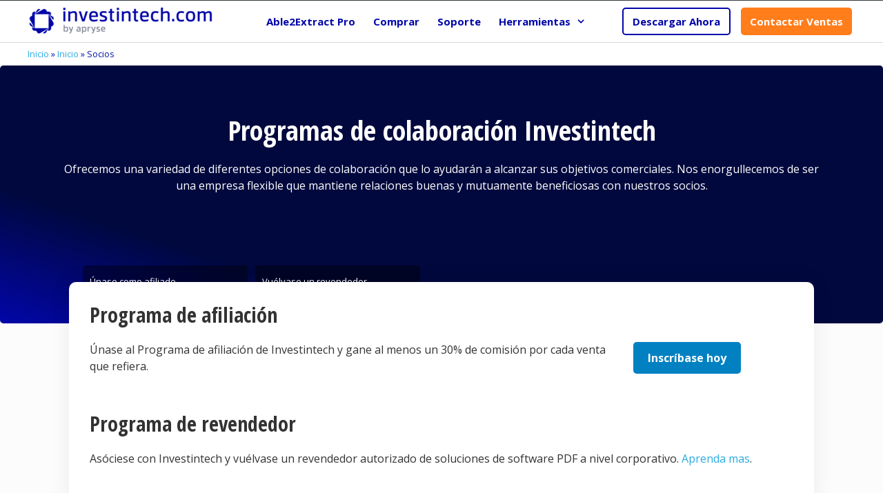

--- FILE ---
content_type: text/html; charset=UTF-8
request_url: https://www.investintech.com/es/socios/
body_size: 16960
content:
<!DOCTYPE html>
<html lang="es">
<head><style>img.lazy{min-height:1px}</style><link href="https://cdn.investintech.com/wp-content/plugins/w3-total-cache/pub/js/lazyload.min.js" as="script">
	<meta charset="UTF-8">
	<meta name='robots' content='index, follow, max-image-preview:large, max-snippet:-1, max-video-preview:-1' />
<link rel="alternate" href="https://www.investintech.com/partners/" hreflang="en" />
<link rel="alternate" href="https://www.investintech.com/fr/partenaires/" hreflang="fr" />
<link rel="alternate" href="https://www.investintech.com/es/socios/" hreflang="es" />
<meta name="viewport" content="width=device-width, initial-scale=1">
	<!-- This site is optimized with the Yoast SEO plugin v26.7 - https://yoast.com/wordpress/plugins/seo/ -->
	<title>Oportunidades de colaboración| Soluciones de PDF Investintech</title>
	<meta name="description" content="Aumente sus ingresos asociándose con los desarrolladores de software PDF de Investintech a través de programas de afiliados y revendedores destacada en toda la industria. ¡Empiece hoy!" />
	<link rel="canonical" href="https://www.investintech.com/es/socios/" />
	<meta property="og:locale" content="es_ES" />
	<meta property="og:locale:alternate" content="" />
	<meta property="og:type" content="article" />
	<meta property="og:title" content="Oportunidades de colaboración| Soluciones de PDF Investintech" />
	<meta property="og:description" content="Aumente sus ingresos asociándose con los desarrolladores de software PDF de Investintech a través de programas de afiliados y revendedores destacada en toda la industria. ¡Empiece hoy!" />
	<meta property="og:url" content="https://www.investintech.com/es/socios/" />
	<meta property="og:site_name" content="Able2Extract Professional - All-in-One PDF Converter Software" />
	<meta property="article:publisher" content="https://www.facebook.com/Able2Extract" />
	<meta property="article:modified_time" content="2023-11-29T10:44:27+00:00" />
	<meta property="og:image" content="https://cdn.investintech.com/wp-content/uploads/2025/09/open-graph-default-graphic-2025-1.webp" />
	<meta property="og:image:width" content="978" />
	<meta property="og:image:height" content="550" />
	<meta property="og:image:type" content="image/webp" />
	<meta name="twitter:card" content="summary_large_image" />
	<meta name="twitter:site" content="@able2extract" />
	<script type="application/ld+json" class="yoast-schema-graph">{"@context":"https://schema.org","@graph":[{"@type":"WebPage","@id":"https://www.investintech.com/es/socios/","url":"https://www.investintech.com/es/socios/","name":"Oportunidades de colaboración| Soluciones de PDF Investintech","isPartOf":{"@id":"https://www.investintech.com/es/#website"},"datePublished":"2017-11-02T10:25:15+00:00","dateModified":"2023-11-29T10:44:27+00:00","description":"Aumente sus ingresos asociándose con los desarrolladores de software PDF de Investintech a través de programas de afiliados y revendedores destacada en toda la industria. ¡Empiece hoy!","breadcrumb":{"@id":"https://www.investintech.com/es/socios/#breadcrumb"},"inLanguage":"es","potentialAction":[{"@type":"ReadAction","target":["https://www.investintech.com/es/socios/"]}]},{"@type":"BreadcrumbList","@id":"https://www.investintech.com/es/socios/#breadcrumb","itemListElement":[{"@type":"ListItem","position":1,"name":"Inicio","item":"https://www.investintech.com/es/"},{"@type":"ListItem","position":2,"name":"Inicio","item":"https://www.investintech.com/es/"},{"@type":"ListItem","position":3,"name":"Socios"}]},{"@type":"WebSite","@id":"https://www.investintech.com/es/#website","url":"https://www.investintech.com/es/","name":"Able2Extract Professional - All-in-One PDF Converter Software","description":"","publisher":{"@id":"https://www.investintech.com/es/#organization"},"potentialAction":[{"@type":"SearchAction","target":{"@type":"EntryPoint","urlTemplate":"https://www.investintech.com/es/?s={search_term_string}"},"query-input":{"@type":"PropertyValueSpecification","valueRequired":true,"valueName":"search_term_string"}}],"inLanguage":"es"},{"@type":"Organization","@id":"https://www.investintech.com/es/#organization","name":"investintech.com","url":"https://www.investintech.com/es/","logo":{"@type":"ImageObject","inLanguage":"es","@id":"https://www.investintech.com/es/#/schema/logo/image/","url":"https://cdn.investintech.com/wp-content/uploads/2016/09/investintech-icon.png","contentUrl":"https://cdn.investintech.com/wp-content/uploads/2016/09/investintech-icon.png","width":1024,"height":1024,"caption":"investintech.com"},"image":{"@id":"https://www.investintech.com/es/#/schema/logo/image/"},"sameAs":["https://www.facebook.com/Able2Extract","https://x.com/able2extract","https://www.linkedin.com/showcase/able2extract-pdf-converter/","https://www.pinterest.com/Able2Extract/","https://www.youtube.com/user/Able2Extract"]}]}</script>
	<!-- / Yoast SEO plugin. -->


<link rel='dns-prefetch' href='//use.fontawesome.com' />
<link href='https://fonts.gstatic.com' crossorigin rel='preconnect' />
<link href='https://fonts.googleapis.com' crossorigin rel='preconnect' />
<link rel="alternate" type="application/rss+xml" title="Able2Extract Professional - All-in-One PDF Converter Software &raquo; Feed" href="https://www.investintech.com/es/feed/" />
<link rel="alternate" type="application/rss+xml" title="Able2Extract Professional - All-in-One PDF Converter Software &raquo; Comments Feed" href="https://www.investintech.com/es/comments/feed/" />
<link rel="alternate" title="oEmbed (JSON)" type="application/json+oembed" href="https://www.investintech.com/wp-json/oembed/1.0/embed?url=https%3A%2F%2Fwww.investintech.com%2Fes%2Fsocios%2F&#038;lang=es" />
<link rel="alternate" title="oEmbed (XML)" type="text/xml+oembed" href="https://www.investintech.com/wp-json/oembed/1.0/embed?url=https%3A%2F%2Fwww.investintech.com%2Fes%2Fsocios%2F&#038;format=xml&#038;lang=es" />
<style id='wp-img-auto-sizes-contain-inline-css'>
img:is([sizes=auto i],[sizes^="auto," i]){contain-intrinsic-size:3000px 1500px}
/*# sourceURL=wp-img-auto-sizes-contain-inline-css */
</style>
<link rel='stylesheet' id='generate-fonts-css' href='//fonts.googleapis.com/css?family=Open+Sans:300,300italic,regular,italic,600,600italic,700,700italic,800,800italic|Open+Sans+Condensed:300,300italic,700' media='all' />
<style id='wp-block-library-inline-css'>
:root{--wp-block-synced-color:#7a00df;--wp-block-synced-color--rgb:122,0,223;--wp-bound-block-color:var(--wp-block-synced-color);--wp-editor-canvas-background:#ddd;--wp-admin-theme-color:#007cba;--wp-admin-theme-color--rgb:0,124,186;--wp-admin-theme-color-darker-10:#006ba1;--wp-admin-theme-color-darker-10--rgb:0,107,160.5;--wp-admin-theme-color-darker-20:#005a87;--wp-admin-theme-color-darker-20--rgb:0,90,135;--wp-admin-border-width-focus:2px}@media (min-resolution:192dpi){:root{--wp-admin-border-width-focus:1.5px}}.wp-element-button{cursor:pointer}:root .has-very-light-gray-background-color{background-color:#eee}:root .has-very-dark-gray-background-color{background-color:#313131}:root .has-very-light-gray-color{color:#eee}:root .has-very-dark-gray-color{color:#313131}:root .has-vivid-green-cyan-to-vivid-cyan-blue-gradient-background{background:linear-gradient(135deg,#00d084,#0693e3)}:root .has-purple-crush-gradient-background{background:linear-gradient(135deg,#34e2e4,#4721fb 50%,#ab1dfe)}:root .has-hazy-dawn-gradient-background{background:linear-gradient(135deg,#faaca8,#dad0ec)}:root .has-subdued-olive-gradient-background{background:linear-gradient(135deg,#fafae1,#67a671)}:root .has-atomic-cream-gradient-background{background:linear-gradient(135deg,#fdd79a,#004a59)}:root .has-nightshade-gradient-background{background:linear-gradient(135deg,#330968,#31cdcf)}:root .has-midnight-gradient-background{background:linear-gradient(135deg,#020381,#2874fc)}:root{--wp--preset--font-size--normal:16px;--wp--preset--font-size--huge:42px}.has-regular-font-size{font-size:1em}.has-larger-font-size{font-size:2.625em}.has-normal-font-size{font-size:var(--wp--preset--font-size--normal)}.has-huge-font-size{font-size:var(--wp--preset--font-size--huge)}.has-text-align-center{text-align:center}.has-text-align-left{text-align:left}.has-text-align-right{text-align:right}.has-fit-text{white-space:nowrap!important}#end-resizable-editor-section{display:none}.aligncenter{clear:both}.items-justified-left{justify-content:flex-start}.items-justified-center{justify-content:center}.items-justified-right{justify-content:flex-end}.items-justified-space-between{justify-content:space-between}.screen-reader-text{border:0;clip-path:inset(50%);height:1px;margin:-1px;overflow:hidden;padding:0;position:absolute;width:1px;word-wrap:normal!important}.screen-reader-text:focus{background-color:#ddd;clip-path:none;color:#444;display:block;font-size:1em;height:auto;left:5px;line-height:normal;padding:15px 23px 14px;text-decoration:none;top:5px;width:auto;z-index:100000}html :where(.has-border-color){border-style:solid}html :where([style*=border-top-color]){border-top-style:solid}html :where([style*=border-right-color]){border-right-style:solid}html :where([style*=border-bottom-color]){border-bottom-style:solid}html :where([style*=border-left-color]){border-left-style:solid}html :where([style*=border-width]){border-style:solid}html :where([style*=border-top-width]){border-top-style:solid}html :where([style*=border-right-width]){border-right-style:solid}html :where([style*=border-bottom-width]){border-bottom-style:solid}html :where([style*=border-left-width]){border-left-style:solid}html :where(img[class*=wp-image-]){height:auto;max-width:100%}:where(figure){margin:0 0 1em}html :where(.is-position-sticky){--wp-admin--admin-bar--position-offset:var(--wp-admin--admin-bar--height,0px)}@media screen and (max-width:600px){html :where(.is-position-sticky){--wp-admin--admin-bar--position-offset:0px}}

/*# sourceURL=wp-block-library-inline-css */
</style><style id='global-styles-inline-css'>
:root{--wp--preset--aspect-ratio--square: 1;--wp--preset--aspect-ratio--4-3: 4/3;--wp--preset--aspect-ratio--3-4: 3/4;--wp--preset--aspect-ratio--3-2: 3/2;--wp--preset--aspect-ratio--2-3: 2/3;--wp--preset--aspect-ratio--16-9: 16/9;--wp--preset--aspect-ratio--9-16: 9/16;--wp--preset--color--black: #000000;--wp--preset--color--cyan-bluish-gray: #abb8c3;--wp--preset--color--white: #ffffff;--wp--preset--color--pale-pink: #f78da7;--wp--preset--color--vivid-red: #cf2e2e;--wp--preset--color--luminous-vivid-orange: #ff6900;--wp--preset--color--luminous-vivid-amber: #fcb900;--wp--preset--color--light-green-cyan: #7bdcb5;--wp--preset--color--vivid-green-cyan: #00d084;--wp--preset--color--pale-cyan-blue: #8ed1fc;--wp--preset--color--vivid-cyan-blue: #0693e3;--wp--preset--color--vivid-purple: #9b51e0;--wp--preset--color--contrast: var(--contrast);--wp--preset--color--contrast-2: var(--contrast-2);--wp--preset--color--contrast-3: var(--contrast-3);--wp--preset--color--base: var(--base);--wp--preset--color--base-2: var(--base-2);--wp--preset--color--base-3: var(--base-3);--wp--preset--color--accent: var(--accent);--wp--preset--gradient--vivid-cyan-blue-to-vivid-purple: linear-gradient(135deg,rgb(6,147,227) 0%,rgb(155,81,224) 100%);--wp--preset--gradient--light-green-cyan-to-vivid-green-cyan: linear-gradient(135deg,rgb(122,220,180) 0%,rgb(0,208,130) 100%);--wp--preset--gradient--luminous-vivid-amber-to-luminous-vivid-orange: linear-gradient(135deg,rgb(252,185,0) 0%,rgb(255,105,0) 100%);--wp--preset--gradient--luminous-vivid-orange-to-vivid-red: linear-gradient(135deg,rgb(255,105,0) 0%,rgb(207,46,46) 100%);--wp--preset--gradient--very-light-gray-to-cyan-bluish-gray: linear-gradient(135deg,rgb(238,238,238) 0%,rgb(169,184,195) 100%);--wp--preset--gradient--cool-to-warm-spectrum: linear-gradient(135deg,rgb(74,234,220) 0%,rgb(151,120,209) 20%,rgb(207,42,186) 40%,rgb(238,44,130) 60%,rgb(251,105,98) 80%,rgb(254,248,76) 100%);--wp--preset--gradient--blush-light-purple: linear-gradient(135deg,rgb(255,206,236) 0%,rgb(152,150,240) 100%);--wp--preset--gradient--blush-bordeaux: linear-gradient(135deg,rgb(254,205,165) 0%,rgb(254,45,45) 50%,rgb(107,0,62) 100%);--wp--preset--gradient--luminous-dusk: linear-gradient(135deg,rgb(255,203,112) 0%,rgb(199,81,192) 50%,rgb(65,88,208) 100%);--wp--preset--gradient--pale-ocean: linear-gradient(135deg,rgb(255,245,203) 0%,rgb(182,227,212) 50%,rgb(51,167,181) 100%);--wp--preset--gradient--electric-grass: linear-gradient(135deg,rgb(202,248,128) 0%,rgb(113,206,126) 100%);--wp--preset--gradient--midnight: linear-gradient(135deg,rgb(2,3,129) 0%,rgb(40,116,252) 100%);--wp--preset--font-size--small: 13px;--wp--preset--font-size--medium: 20px;--wp--preset--font-size--large: 36px;--wp--preset--font-size--x-large: 42px;--wp--preset--spacing--20: 0.44rem;--wp--preset--spacing--30: 0.67rem;--wp--preset--spacing--40: 1rem;--wp--preset--spacing--50: 1.5rem;--wp--preset--spacing--60: 2.25rem;--wp--preset--spacing--70: 3.38rem;--wp--preset--spacing--80: 5.06rem;--wp--preset--shadow--natural: 6px 6px 9px rgba(0, 0, 0, 0.2);--wp--preset--shadow--deep: 12px 12px 50px rgba(0, 0, 0, 0.4);--wp--preset--shadow--sharp: 6px 6px 0px rgba(0, 0, 0, 0.2);--wp--preset--shadow--outlined: 6px 6px 0px -3px rgb(255, 255, 255), 6px 6px rgb(0, 0, 0);--wp--preset--shadow--crisp: 6px 6px 0px rgb(0, 0, 0);}:where(.is-layout-flex){gap: 0.5em;}:where(.is-layout-grid){gap: 0.5em;}body .is-layout-flex{display: flex;}.is-layout-flex{flex-wrap: wrap;align-items: center;}.is-layout-flex > :is(*, div){margin: 0;}body .is-layout-grid{display: grid;}.is-layout-grid > :is(*, div){margin: 0;}:where(.wp-block-columns.is-layout-flex){gap: 2em;}:where(.wp-block-columns.is-layout-grid){gap: 2em;}:where(.wp-block-post-template.is-layout-flex){gap: 1.25em;}:where(.wp-block-post-template.is-layout-grid){gap: 1.25em;}.has-black-color{color: var(--wp--preset--color--black) !important;}.has-cyan-bluish-gray-color{color: var(--wp--preset--color--cyan-bluish-gray) !important;}.has-white-color{color: var(--wp--preset--color--white) !important;}.has-pale-pink-color{color: var(--wp--preset--color--pale-pink) !important;}.has-vivid-red-color{color: var(--wp--preset--color--vivid-red) !important;}.has-luminous-vivid-orange-color{color: var(--wp--preset--color--luminous-vivid-orange) !important;}.has-luminous-vivid-amber-color{color: var(--wp--preset--color--luminous-vivid-amber) !important;}.has-light-green-cyan-color{color: var(--wp--preset--color--light-green-cyan) !important;}.has-vivid-green-cyan-color{color: var(--wp--preset--color--vivid-green-cyan) !important;}.has-pale-cyan-blue-color{color: var(--wp--preset--color--pale-cyan-blue) !important;}.has-vivid-cyan-blue-color{color: var(--wp--preset--color--vivid-cyan-blue) !important;}.has-vivid-purple-color{color: var(--wp--preset--color--vivid-purple) !important;}.has-black-background-color{background-color: var(--wp--preset--color--black) !important;}.has-cyan-bluish-gray-background-color{background-color: var(--wp--preset--color--cyan-bluish-gray) !important;}.has-white-background-color{background-color: var(--wp--preset--color--white) !important;}.has-pale-pink-background-color{background-color: var(--wp--preset--color--pale-pink) !important;}.has-vivid-red-background-color{background-color: var(--wp--preset--color--vivid-red) !important;}.has-luminous-vivid-orange-background-color{background-color: var(--wp--preset--color--luminous-vivid-orange) !important;}.has-luminous-vivid-amber-background-color{background-color: var(--wp--preset--color--luminous-vivid-amber) !important;}.has-light-green-cyan-background-color{background-color: var(--wp--preset--color--light-green-cyan) !important;}.has-vivid-green-cyan-background-color{background-color: var(--wp--preset--color--vivid-green-cyan) !important;}.has-pale-cyan-blue-background-color{background-color: var(--wp--preset--color--pale-cyan-blue) !important;}.has-vivid-cyan-blue-background-color{background-color: var(--wp--preset--color--vivid-cyan-blue) !important;}.has-vivid-purple-background-color{background-color: var(--wp--preset--color--vivid-purple) !important;}.has-black-border-color{border-color: var(--wp--preset--color--black) !important;}.has-cyan-bluish-gray-border-color{border-color: var(--wp--preset--color--cyan-bluish-gray) !important;}.has-white-border-color{border-color: var(--wp--preset--color--white) !important;}.has-pale-pink-border-color{border-color: var(--wp--preset--color--pale-pink) !important;}.has-vivid-red-border-color{border-color: var(--wp--preset--color--vivid-red) !important;}.has-luminous-vivid-orange-border-color{border-color: var(--wp--preset--color--luminous-vivid-orange) !important;}.has-luminous-vivid-amber-border-color{border-color: var(--wp--preset--color--luminous-vivid-amber) !important;}.has-light-green-cyan-border-color{border-color: var(--wp--preset--color--light-green-cyan) !important;}.has-vivid-green-cyan-border-color{border-color: var(--wp--preset--color--vivid-green-cyan) !important;}.has-pale-cyan-blue-border-color{border-color: var(--wp--preset--color--pale-cyan-blue) !important;}.has-vivid-cyan-blue-border-color{border-color: var(--wp--preset--color--vivid-cyan-blue) !important;}.has-vivid-purple-border-color{border-color: var(--wp--preset--color--vivid-purple) !important;}.has-vivid-cyan-blue-to-vivid-purple-gradient-background{background: var(--wp--preset--gradient--vivid-cyan-blue-to-vivid-purple) !important;}.has-light-green-cyan-to-vivid-green-cyan-gradient-background{background: var(--wp--preset--gradient--light-green-cyan-to-vivid-green-cyan) !important;}.has-luminous-vivid-amber-to-luminous-vivid-orange-gradient-background{background: var(--wp--preset--gradient--luminous-vivid-amber-to-luminous-vivid-orange) !important;}.has-luminous-vivid-orange-to-vivid-red-gradient-background{background: var(--wp--preset--gradient--luminous-vivid-orange-to-vivid-red) !important;}.has-very-light-gray-to-cyan-bluish-gray-gradient-background{background: var(--wp--preset--gradient--very-light-gray-to-cyan-bluish-gray) !important;}.has-cool-to-warm-spectrum-gradient-background{background: var(--wp--preset--gradient--cool-to-warm-spectrum) !important;}.has-blush-light-purple-gradient-background{background: var(--wp--preset--gradient--blush-light-purple) !important;}.has-blush-bordeaux-gradient-background{background: var(--wp--preset--gradient--blush-bordeaux) !important;}.has-luminous-dusk-gradient-background{background: var(--wp--preset--gradient--luminous-dusk) !important;}.has-pale-ocean-gradient-background{background: var(--wp--preset--gradient--pale-ocean) !important;}.has-electric-grass-gradient-background{background: var(--wp--preset--gradient--electric-grass) !important;}.has-midnight-gradient-background{background: var(--wp--preset--gradient--midnight) !important;}.has-small-font-size{font-size: var(--wp--preset--font-size--small) !important;}.has-medium-font-size{font-size: var(--wp--preset--font-size--medium) !important;}.has-large-font-size{font-size: var(--wp--preset--font-size--large) !important;}.has-x-large-font-size{font-size: var(--wp--preset--font-size--x-large) !important;}
/*# sourceURL=global-styles-inline-css */
</style>

<style id='classic-theme-styles-inline-css'>
/*! This file is auto-generated */
.wp-block-button__link{color:#fff;background-color:#32373c;border-radius:9999px;box-shadow:none;text-decoration:none;padding:calc(.667em + 2px) calc(1.333em + 2px);font-size:1.125em}.wp-block-file__button{background:#32373c;color:#fff;text-decoration:none}
/*# sourceURL=https://cdn.investintech.com/wp-includes/css/classic-themes.min.css */
</style>
<link rel='stylesheet' id='contact-form-7-css' href='https://cdn.investintech.com/wp-content/plugins/contact-form-7/includes/css/styles.css?ver=6.1.4' media='all' />
<link rel='stylesheet' id='siteorigin-panels-front-css' href='https://cdn.investintech.com/wp-content/plugins/siteorigin-panels/css/front-flex.min.css?ver=2.33.5' media='all' />
<link rel='stylesheet' id='twenty20-css' href='https://cdn.investintech.com/wp-content/plugins/twenty20/assets/css/twenty20.css?ver=2.0.4' media='all' />
<link rel='stylesheet' id='font-awesome-css' href='//use.fontawesome.com/releases/v5.15.4/css/all.css?ver=6.9' media='all' />
<link rel='stylesheet' id='fancybox-css-css' href='https://cdn.investintech.com/wp-content/themes/investintech-gp-child/js/fancybox/jquery.fancybox.min.css?ver=6.9' media='all' />
<link rel='stylesheet' id='generate-widget-areas-css' href='https://cdn.investintech.com/wp-content/themes/generatepress/assets/css/components/widget-areas.min.css?ver=3.6.1' media='all' />
<link rel='stylesheet' id='generate-style-css' href='https://cdn.investintech.com/wp-content/themes/generatepress/assets/css/main.min.css?ver=3.6.1' media='all' />
<style id='generate-style-inline-css'>
body{background-color:#fcfcfc;color:#333333;}a{color:#29abe2;}a:hover, a:focus, a:active{color:#ffcc00;}.wp-block-group__inner-container{max-width:1200px;margin-left:auto;margin-right:auto;}.site-header .header-image{width:280px;}.generate-back-to-top{font-size:20px;border-radius:3px;position:fixed;bottom:30px;right:30px;line-height:40px;width:40px;text-align:center;z-index:10;transition:opacity 300ms ease-in-out;opacity:0.1;transform:translateY(1000px);}.generate-back-to-top__show{opacity:1;transform:translateY(0);}:root{--contrast:#222222;--contrast-2:#575760;--contrast-3:#b2b2be;--base:#f0f0f0;--base-2:#f7f8f9;--base-3:#ffffff;--accent:#1e73be;}:root .has-contrast-color{color:var(--contrast);}:root .has-contrast-background-color{background-color:var(--contrast);}:root .has-contrast-2-color{color:var(--contrast-2);}:root .has-contrast-2-background-color{background-color:var(--contrast-2);}:root .has-contrast-3-color{color:var(--contrast-3);}:root .has-contrast-3-background-color{background-color:var(--contrast-3);}:root .has-base-color{color:var(--base);}:root .has-base-background-color{background-color:var(--base);}:root .has-base-2-color{color:var(--base-2);}:root .has-base-2-background-color{background-color:var(--base-2);}:root .has-base-3-color{color:var(--base-3);}:root .has-base-3-background-color{background-color:var(--base-3);}:root .has-accent-color{color:var(--accent);}:root .has-accent-background-color{background-color:var(--accent);}body, button, input, select, textarea{font-family:"Open Sans", sans-serif;font-size:16px;}body{line-height:1.5;}.entry-content > [class*="wp-block-"]:not(:last-child):not(.wp-block-heading){margin-bottom:1.5em;}.main-navigation a, .menu-toggle{font-weight:700;}.main-navigation .main-nav ul ul li a{font-size:14px;}.widget-title{font-family:"Open Sans Condensed", sans-serif;font-weight:700;margin-bottom:15px;}.sidebar .widget, .footer-widgets .widget{font-size:16px;}button:not(.menu-toggle),html input[type="button"],input[type="reset"],input[type="submit"],.button,.wp-block-button .wp-block-button__link{font-weight:700;}h1{font-family:"Open Sans Condensed", sans-serif;font-weight:700;font-size:40px;}h2{font-family:"Open Sans Condensed", sans-serif;font-weight:700;font-size:30px;}h3{font-family:"Open Sans Condensed", sans-serif;font-weight:700;font-size:20px;}h4{font-size:inherit;}h5{font-size:inherit;}.site-info{font-size:14px;}@media (max-width:768px){.main-title{font-size:30px;}h1{font-size:30px;}h2{font-size:25px;}}.top-bar{background-color:#636363;color:#ffffff;}.top-bar a{color:#ffffff;}.top-bar a:hover{color:#303030;}.site-header{background-color:#353e42;color:#ffffff;}.site-header a{color:#d0d0d0;}.main-title a,.main-title a:hover{color:#ffffff;}.site-description{color:#ffffff;}.main-navigation,.main-navigation ul ul{background-color:#ffffff;}.main-navigation .main-nav ul li a, .main-navigation .menu-toggle, .main-navigation .menu-bar-items{color:#0206a8;}.main-navigation .main-nav ul li:not([class*="current-menu-"]):hover > a, .main-navigation .main-nav ul li:not([class*="current-menu-"]):focus > a, .main-navigation .main-nav ul li.sfHover:not([class*="current-menu-"]) > a, .main-navigation .menu-bar-item:hover > a, .main-navigation .menu-bar-item.sfHover > a{background-color:#0092db;}button.menu-toggle:hover,button.menu-toggle:focus{color:#0206a8;}.navigation-search input[type="search"],.navigation-search input[type="search"]:active, .navigation-search input[type="search"]:focus, .main-navigation .main-nav ul li.search-item.active > a, .main-navigation .menu-bar-items .search-item.active > a{background-color:#0092db;}.main-navigation ul ul{background-color:#ffffff;}.main-navigation .main-nav ul ul li a{color:#0206a8;}.main-navigation .main-nav ul ul li:not([class*="current-menu-"]):hover > a,.main-navigation .main-nav ul ul li:not([class*="current-menu-"]):focus > a, .main-navigation .main-nav ul ul li.sfHover:not([class*="current-menu-"]) > a{background-color:#31b4f5;}.entry-meta{color:#595959;}.entry-meta a{color:#595959;}.entry-meta a:hover{color:#407bdb;}.footer-widgets{color:#ffffff;background-color:#353e42;}.footer-widgets a{color:#d0d0d0;}.footer-widgets a:hover{color:#ffffff;}.footer-widgets .widget-title{color:#ffffff;}.site-info{color:#ffffff;background-color:#353e42;}.site-info a{color:#d0d0d0;}.site-info a:hover{color:#ffffff;}.footer-bar .widget_nav_menu .current-menu-item a{color:#ffffff;}input[type="text"],input[type="email"],input[type="url"],input[type="password"],input[type="search"],input[type="tel"],input[type="number"],textarea,select{color:#666666;background-color:#fafafa;border-color:#cccccc;}input[type="text"]:focus,input[type="email"]:focus,input[type="url"]:focus,input[type="password"]:focus,input[type="search"]:focus,input[type="tel"]:focus,input[type="number"]:focus,textarea:focus,select:focus{color:#666666;background-color:#ffffff;border-color:#bfbfbf;}button,html input[type="button"],input[type="reset"],input[type="submit"],a.button,a.wp-block-button__link:not(.has-background){color:#ffffff;background-color:#0181c2;}button:hover,html input[type="button"]:hover,input[type="reset"]:hover,input[type="submit"]:hover,a.button:hover,button:focus,html input[type="button"]:focus,input[type="reset"]:focus,input[type="submit"]:focus,a.button:focus,a.wp-block-button__link:not(.has-background):active,a.wp-block-button__link:not(.has-background):focus,a.wp-block-button__link:not(.has-background):hover{color:#ffffff;background-color:#016496;}a.generate-back-to-top{background-color:rgba( 0,0,0,0.4 );color:#ffffff;}a.generate-back-to-top:hover,a.generate-back-to-top:focus{background-color:rgba( 0,0,0,0.6 );color:#ffffff;}:root{--gp-search-modal-bg-color:var(--base-3);--gp-search-modal-text-color:var(--contrast);--gp-search-modal-overlay-bg-color:rgba(0,0,0,0.2);}@media (max-width: 768px){.main-navigation .menu-bar-item:hover > a, .main-navigation .menu-bar-item.sfHover > a{background:none;color:#0206a8;}}.inside-top-bar{padding:10px;}.inside-top-bar.grid-container{max-width:1220px;}.inside-header.grid-container{max-width:1280px;}.site-main .wp-block-group__inner-container{padding:40px;}.separate-containers .paging-navigation{padding-top:20px;padding-bottom:20px;}.entry-content .alignwide, body:not(.no-sidebar) .entry-content .alignfull{margin-left:-40px;width:calc(100% + 80px);max-width:calc(100% + 80px);}.main-navigation .main-nav ul li a,.menu-toggle,.main-navigation .menu-bar-item > a{padding-left:13px;padding-right:13px;}.main-navigation .main-nav ul ul li a{padding:10px 13px 10px 13px;}.rtl .menu-item-has-children .dropdown-menu-toggle{padding-left:13px;}.menu-item-has-children .dropdown-menu-toggle{padding-right:13px;}.rtl .main-navigation .main-nav ul li.menu-item-has-children > a{padding-right:13px;}.footer-widgets-container{padding:40px 40px 0px 40px;}.footer-widgets-container.grid-container{max-width:1280px;}.inside-site-info{padding:20px 20px 0px 20px;}.inside-site-info.grid-container{max-width:1240px;}@media (max-width:768px){.separate-containers .inside-article, .separate-containers .comments-area, .separate-containers .page-header, .separate-containers .paging-navigation, .one-container .site-content, .inside-page-header{padding:30px 20px 30px 20px;}.site-main .wp-block-group__inner-container{padding:30px 20px 30px 20px;}.inside-site-info{padding-right:10px;padding-left:10px;}.entry-content .alignwide, body:not(.no-sidebar) .entry-content .alignfull{margin-left:-20px;width:calc(100% + 40px);max-width:calc(100% + 40px);}.one-container .site-main .paging-navigation{margin-bottom:20px;}}/* End cached CSS */.is-right-sidebar{width:25%;}.is-left-sidebar{width:25%;}.site-content .content-area{width:100%;}@media (max-width: 768px){.main-navigation .menu-toggle,.sidebar-nav-mobile:not(#sticky-placeholder){display:block;}.main-navigation ul,.gen-sidebar-nav,.main-navigation:not(.slideout-navigation):not(.toggled) .main-nav > ul,.has-inline-mobile-toggle #site-navigation .inside-navigation > *:not(.navigation-search):not(.main-nav){display:none;}.nav-align-right .inside-navigation,.nav-align-center .inside-navigation{justify-content:space-between;}}
.dynamic-author-image-rounded{border-radius:100%;}.dynamic-featured-image, .dynamic-author-image{vertical-align:middle;}.one-container.blog .dynamic-content-template:not(:last-child), .one-container.archive .dynamic-content-template:not(:last-child){padding-bottom:0px;}.dynamic-entry-excerpt > p:last-child{margin-bottom:0px;}
.main-navigation .main-nav ul li a,.menu-toggle,.main-navigation .menu-bar-item > a{transition: line-height 300ms ease}.main-navigation.toggled .main-nav > ul{background-color: #ffffff}.sticky-enabled .gen-sidebar-nav.is_stuck .main-navigation {margin-bottom: 0px;}.sticky-enabled .gen-sidebar-nav.is_stuck {z-index: 500;}.sticky-enabled .main-navigation.is_stuck {box-shadow: 0 2px 2px -2px rgba(0, 0, 0, .2);}.navigation-stick:not(.gen-sidebar-nav) {left: 0;right: 0;width: 100% !important;}.both-sticky-menu .main-navigation:not(#mobile-header).toggled .main-nav > ul,.mobile-sticky-menu .main-navigation:not(#mobile-header).toggled .main-nav > ul,.mobile-header-sticky #mobile-header.toggled .main-nav > ul {position: absolute;left: 0;right: 0;z-index: 999;}.nav-float-right .navigation-stick {width: 100% !important;left: 0;}.nav-float-right .navigation-stick .navigation-branding {margin-right: auto;}.main-navigation.has-sticky-branding:not(.grid-container) .inside-navigation:not(.grid-container) .navigation-branding{margin-left: 10px;}
.navigation-branding .main-title{font-weight:bold;text-transform:none;font-size:25px;}@media (max-width: 768px){.navigation-branding .main-title{font-size:30px;}}
.main-navigation.slideout-navigation .main-nav > ul > li > a{line-height:50px;}
/*# sourceURL=generate-style-inline-css */
</style>
<link rel='stylesheet' id='generate-font-icons-css' href='https://cdn.investintech.com/wp-content/themes/generatepress/assets/css/components/font-icons.min.css?ver=3.6.1' media='all' />
<link rel='stylesheet' id='generate-child-css' href='https://cdn.investintech.com/wp-content/themes/investintech-gp-child/style.css?ver=1763721258' media='all' />
<link rel='stylesheet' id='cf7cf-style-css' href='https://cdn.investintech.com/wp-content/plugins/cf7-conditional-fields/style.css?ver=2.6.7' media='all' />
<link rel='stylesheet' id='generate-offside-css' href='https://cdn.investintech.com/wp-content/plugins/gp-premium/menu-plus/functions/css/offside.min.css?ver=2.5.5' media='all' />
<style id='generate-offside-inline-css'>
:root{--gp-slideout-width:265px;}.slideout-navigation.main-navigation .main-nav ul li a{font-weight:normal;text-transform:none;}.slideout-navigation.main-navigation.do-overlay .main-nav ul ul li a{font-size:1em;}.slideout-navigation, .slideout-navigation a{color:#0206a8;}.slideout-navigation button.slideout-exit{color:#0206a8;padding-left:13px;padding-right:13px;}.slideout-navigation .dropdown-menu-toggle:before{content:"\f107";}.slideout-navigation .sfHover > a .dropdown-menu-toggle:before{content:"\f106";}@media (max-width: 768px){.menu-bar-item.slideout-toggle{display:none;}}
/*# sourceURL=generate-offside-inline-css */
</style>
<link rel='stylesheet' id='gp-premium-icons-css' href='https://cdn.investintech.com/wp-content/plugins/gp-premium/general/icons/icons.min.css?ver=2.5.5' media='all' />
<link rel='stylesheet' id='generate-navigation-branding-css' href='https://cdn.investintech.com/wp-content/plugins/gp-premium/menu-plus/functions/css/navigation-branding-flex.min.css?ver=2.5.5' media='all' />
<style id='generate-navigation-branding-inline-css'>
@media (max-width: 768px){.site-header, #site-navigation, #sticky-navigation{display:none !important;opacity:0.0;}#mobile-header{display:block !important;width:100% !important;}#mobile-header .main-nav > ul{display:none;}#mobile-header.toggled .main-nav > ul, #mobile-header .menu-toggle, #mobile-header .mobile-bar-items{display:block;}#mobile-header .main-nav{-ms-flex:0 0 100%;flex:0 0 100%;-webkit-box-ordinal-group:5;-ms-flex-order:4;order:4;}}.main-navigation.has-branding.grid-container .navigation-branding, .main-navigation.has-branding:not(.grid-container) .inside-navigation:not(.grid-container) .navigation-branding{margin-left:10px;}.navigation-branding img, .site-logo.mobile-header-logo img{height:60px;width:auto;}.navigation-branding .main-title{line-height:60px;}@media (max-width: 1210px){#site-navigation .navigation-branding, #sticky-navigation .navigation-branding{margin-left:10px;}}@media (max-width: 768px){.main-navigation.has-branding.nav-align-center .menu-bar-items, .main-navigation.has-sticky-branding.navigation-stick.nav-align-center .menu-bar-items{margin-left:auto;}.navigation-branding{margin-right:auto;margin-left:10px;}.navigation-branding .main-title, .mobile-header-navigation .site-logo{margin-left:10px;}}
/*# sourceURL=generate-navigation-branding-inline-css */
</style>
<link rel='stylesheet' id='wp-add-custom-css-css' href='https://www.investintech.com/?display_custom_css=css&#038;ver=6.9' media='all' />
<script src="https://cdn.investintech.com/wp-includes/js/jquery/jquery.min.js?ver=3.7.1" id="jquery-core-js"></script>
<link rel="https://api.w.org/" href="https://www.investintech.com/wp-json/" /><link rel="alternate" title="JSON" type="application/json" href="https://www.investintech.com/wp-json/wp/v2/pages/4289" /><link rel="EditURI" type="application/rsd+xml" title="RSD" href="https://www.investintech.com/xmlrpc.php?rsd" />
<meta name="generator" content="WordPress 6.9" />
<link rel='shortlink' href='https://www.investintech.com/?p=4289' />

<script>
var shareasaleSSCID=shareasaleGetParameterByName("sscid");function shareasaleSetCookie(e,a,r,s,t){if(e&&a){var o,n=s?"; path="+s:"",i=t?"; domain="+t:"",l="";r&&((o=new Date).setTime(o.getTime()+r),l="; expires="+o.toUTCString()),document.cookie=e+"="+a+l+n+i}}function shareasaleGetParameterByName(e,a){a||(a=window.location.href),e=e.replace(/[\[\]]/g,"\$&");var r=new RegExp("[?&]"+e+"(=([^&#]*)|&|#|$)").exec(a);return r?r[2]?decodeURIComponent(r[2].replace(/\+/g," ")):"":null}shareasaleSSCID&&shareasaleSetCookie("shareasaleSSCID",shareasaleSSCID,94670778e4,"/");
</script>
	<!-- Google Tag Manager -->
<script>(function(w,d,s,l,i){w[l]=w[l]||[];w[l].push({'gtm.start':
new Date().getTime(),event:'gtm.js'});var f=d.getElementsByTagName(s)[0],
j=d.createElement(s),dl=l!='dataLayer'?'&l='+l:'';j.async=true;j.src=
'https://www.googletagmanager.com/gtm.js?id='+i+dl;f.parentNode.insertBefore(j,f);
})(window,document,'script','dataLayer','GTM-NF9ZJT');</script>
<!-- End Google Tag Manager --><script language="JavaScript" src="/js/purchase.js" type="text/javascript"></script><script src="https://analytics.ahrefs.com/analytics.js" data-key="WGFgnNNry9Dra4ZChAlVUQ" async></script><style media="all" id="siteorigin-panels-layouts-head">/* Layout 4289 */ #pgc-4289-0-0 , #pgc-4289-1-0 , #pgc-4289-2-0 { width:100%;width:calc(100% - ( 0 * 30px ) ) } #pl-4289 #panel-4289-0-0-1 { margin:0px 0px 0px 0px } #pg-4289-0 { margin-bottom:-60px } #pg-4289-1 , #pl-4289 .so-panel { margin-bottom:30px } #pl-4289 .so-panel:last-of-type { margin-bottom:0px } #pg-4289-0.panel-has-style > .panel-row-style, #pg-4289-0.panel-no-style , #pg-4289-1.panel-has-style > .panel-row-style, #pg-4289-1.panel-no-style , #pg-4289-2.panel-has-style > .panel-row-style, #pg-4289-2.panel-no-style { -webkit-align-items:flex-start;align-items:flex-start } #panel-4289-0-0-0> .panel-widget-style { color:#ffffff;padding:50px 0px 50px 0px } #pg-4289-1> .panel-row-style { padding:0px 20px 0px 20px } @media (max-width:780px){ #pg-4289-0.panel-no-style, #pg-4289-0.panel-has-style > .panel-row-style, #pg-4289-0 , #pg-4289-1.panel-no-style, #pg-4289-1.panel-has-style > .panel-row-style, #pg-4289-1 , #pg-4289-2.panel-no-style, #pg-4289-2.panel-has-style > .panel-row-style, #pg-4289-2 { -webkit-flex-direction:column;-ms-flex-direction:column;flex-direction:column } #pg-4289-0 > .panel-grid-cell , #pg-4289-0 > .panel-row-style > .panel-grid-cell , #pg-4289-1 > .panel-grid-cell , #pg-4289-1 > .panel-row-style > .panel-grid-cell , #pg-4289-2 > .panel-grid-cell , #pg-4289-2 > .panel-row-style > .panel-grid-cell { width:100%;margin-right:0 } #pl-4289 .panel-grid-cell { padding:0 } #pl-4289 .panel-grid .panel-grid-cell-empty { display:none } #pl-4289 .panel-grid .panel-grid-cell-mobile-last { margin-bottom:0px }  } </style><link rel="icon" href="https://cdn.investintech.com/wp-content/uploads/2025/11/cropped-favicon-512x512-1-32x32.png" sizes="32x32" />
<link rel="icon" href="https://cdn.investintech.com/wp-content/uploads/2025/11/cropped-favicon-512x512-1-192x192.png" sizes="192x192" />
<link rel="apple-touch-icon" href="https://cdn.investintech.com/wp-content/uploads/2025/11/cropped-favicon-512x512-1-180x180.png" />
<meta name="msapplication-TileImage" content="https://cdn.investintech.com/wp-content/uploads/2025/11/cropped-favicon-512x512-1-270x270.png" />
</head>

<body class="wp-singular page-template-default page page-id-4289 page-parent page-child parent-pageid-3687 wp-custom-logo wp-embed-responsive wp-theme-generatepress wp-child-theme-investintech-gp-child slideout-enabled slideout-mobile sticky-menu-fade sticky-enabled desktop-sticky-menu mobile-header mobile-header-logo mobile-header-sticky siteorigin-panels siteorigin-panels-before-js has-hero osx no-sidebar nav-below-header one-container header-aligned-left dropdown-hover" itemtype="https://schema.org/WebPage" itemscope>
	<a class="screen-reader-text skip-link" href="#content" title="Skip to content">Skip to content</a><!-- Google Tag Manager (noscript) -->
<noscript><iframe src="https://www.googletagmanager.com/ns.html?id=GTM-NF9ZJT"
height="0" width="0" style="display:none;visibility:hidden"></iframe></noscript>
<!-- End Google Tag Manager (noscript) --><script>
  window.dataLayer = window.dataLayer || [];
  function gtag(){dataLayer.push(arguments);}
  gtag('js', new Date());

  gtag('set', {cookie_flags: 'SameSite=None;Secure'});
</script>		<nav id="mobile-header" data-auto-hide-sticky itemtype="https://schema.org/SiteNavigationElement" itemscope class="main-navigation mobile-header-navigation has-branding has-sticky-branding">
			<div class="inside-navigation grid-container grid-parent">
				<div class="site-logo mobile-header-logo">
						<a href="https://www.investintech.com/es/" title="Able2Extract Professional &#8211; All-in-One PDF Converter Software" rel="home">
							<img src="data:image/svg+xml,%3Csvg%20xmlns='http://www.w3.org/2000/svg'%20viewBox='0%200%20270%2040'%3E%3C/svg%3E" data-src="https://cdn.investintech.com/wp-content/uploads/2024/11/Investintech-apryse-logo-w270.webp" alt="Able2Extract Professional &#8211; All-in-One PDF Converter Software" class="is-logo-image lazy" width="270" height="40" />
						</a>
					</div>					<button class="menu-toggle" aria-controls="mobile-menu" aria-expanded="false">
						<span class="screen-reader-text">Menu</span>					</button>
					<div id="mobile-menu" class="main-nav"><ul id="menu-spanish-main-navigation" class=" menu sf-menu"><li id="menu-item-7747" class="menu-item menu-item-type-post_type menu-item-object-page menu-item-7747"><a href="https://www.investintech.com/es/able2extract/">Able2Extract Pro</a></li>
<li id="menu-item-7731" class="menu-item menu-item-type-post_type menu-item-object-page menu-item-7731"><a href="https://www.investintech.com/es/comprar-able2extract/">Comprar</a></li>
<li id="menu-item-19893" class="menu-item menu-item-type-post_type menu-item-object-page menu-item-19893"><a href="https://www.investintech.com/es/soporte/">Soporte</a></li>
<li id="menu-item-7737" class="display-none menu-item menu-item-type-post_type menu-item-object-page menu-item-7737"><a href="https://www.investintech.com/es/socios/distribuidor/">Revendedores</a></li>
<li id="menu-item-7719" class="menu-item menu-item-type-custom menu-item-object-custom menu-item-has-children menu-item-7719"><a>Herramientas<span role="presentation" class="dropdown-menu-toggle"></span></a>
<ul class="sub-menu">
	<li id="menu-item-8820" class="menu-item menu-item-type-post_type menu-item-object-page menu-item-8820"><a href="https://www.investintech.com/es/pdf-a-excel/">PDF a Excel</a></li>
	<li id="menu-item-8868" class="menu-item menu-item-type-post_type menu-item-object-page menu-item-8868"><a href="https://www.investintech.com/es/pdf-a-autocad/">PDF a DWG</a></li>
	<li id="menu-item-7727" class="menu-item menu-item-type-post_type menu-item-object-page menu-item-7727"><a href="https://www.investintech.com/es/productos/a2dpro/">PDF Escaneados a Word</a></li>
	<li id="menu-item-7726" class="menu-item menu-item-type-post_type menu-item-object-page menu-item-7726"><a href="https://www.investintech.com/es/productos/a2d/">PDF a Word</a></li>
	<li id="menu-item-8862" class="menu-item menu-item-type-post_type menu-item-object-page menu-item-8862"><a href="https://www.investintech.com/es/pdf-a-powerpoint/">PDF a PowerPoint</a></li>
	<li id="menu-item-7728" class="menu-item menu-item-type-post_type menu-item-object-page menu-item-7728"><a href="https://www.investintech.com/es/crear-pdf/">Crea PDF</a></li>
</ul>
</li>
<li id="menu-item-7735" class="dl-nav-btn menu-item menu-item-type-post_type menu-item-object-page menu-item-7735"><a href="https://www.investintech.com/es/descargar-able2extract/">Descargar Ahora</a></li>
<li id="menu-item-20105" class="cs-nav-btn menu-item menu-item-type-custom menu-item-object-custom menu-item-20105"><a href="/es/compras/volumen/">Contactar Ventas</a></li>
<li id="menu-item-10340-en" class="lang-item lang-item-6 lang-item-en lang-item-first menu-item menu-item-type-custom menu-item-object-custom menu-item-10340-en"><a href="https://www.investintech.com/partners/" hreflang="en" lang="en">English</a></li>
<li id="menu-item-10340-fr" class="lang-item lang-item-9 lang-item-fr menu-item menu-item-type-custom menu-item-object-custom menu-item-10340-fr"><a href="https://www.investintech.com/fr/partenaires/" hreflang="fr" lang="fr">Français</a></li>
</ul></div>			</div><!-- .inside-navigation -->
		</nav><!-- #site-navigation -->
				<nav class="has-branding main-navigation nav-align-right sub-menu-right" id="site-navigation" aria-label="Primary"  itemtype="https://schema.org/SiteNavigationElement" itemscope>
			<div class="inside-navigation grid-container">
				<div class="navigation-branding"><div class="site-logo">
						<a href="https://www.investintech.com/es/" title="Able2Extract Professional &#8211; All-in-One PDF Converter Software" rel="home">
							<img  class="header-image is-logo-image lazy" alt="Able2Extract Professional &#8211; All-in-One PDF Converter Software" src="data:image/svg+xml,%3Csvg%20xmlns='http://www.w3.org/2000/svg'%20viewBox='0%200%20270%2040'%3E%3C/svg%3E" data-src="https://cdn.investintech.com/wp-content/uploads/2024/11/Investintech-apryse-logo-w270.webp" title="Able2Extract Professional &#8211; All-in-One PDF Converter Software" data-srcset="https://cdn.investintech.com/wp-content/uploads/2024/11/Investintech-apryse-logo-w270.webp 1x, https://cdn.investintech.com/wp-content/uploads/2024/12/Investintech-apryse-retina.png 2x" width="270" height="40" />
						</a>
					</div></div>				<button class="menu-toggle" aria-controls="generate-slideout-menu" aria-expanded="false">
					<span class="screen-reader-text">Menu</span>				</button>
				<div id="primary-menu" class="main-nav"><ul id="menu-spanish-main-navigation-1" class=" menu sf-menu"><li class="menu-item menu-item-type-post_type menu-item-object-page menu-item-7747"><a href="https://www.investintech.com/es/able2extract/">Able2Extract Pro</a></li>
<li class="menu-item menu-item-type-post_type menu-item-object-page menu-item-7731"><a href="https://www.investintech.com/es/comprar-able2extract/">Comprar</a></li>
<li class="menu-item menu-item-type-post_type menu-item-object-page menu-item-19893"><a href="https://www.investintech.com/es/soporte/">Soporte</a></li>
<li class="display-none menu-item menu-item-type-post_type menu-item-object-page menu-item-7737"><a href="https://www.investintech.com/es/socios/distribuidor/">Revendedores</a></li>
<li class="menu-item menu-item-type-custom menu-item-object-custom menu-item-has-children menu-item-7719"><a>Herramientas<span role="presentation" class="dropdown-menu-toggle"></span></a>
<ul class="sub-menu">
	<li class="menu-item menu-item-type-post_type menu-item-object-page menu-item-8820"><a href="https://www.investintech.com/es/pdf-a-excel/">PDF a Excel</a></li>
	<li class="menu-item menu-item-type-post_type menu-item-object-page menu-item-8868"><a href="https://www.investintech.com/es/pdf-a-autocad/">PDF a DWG</a></li>
	<li class="menu-item menu-item-type-post_type menu-item-object-page menu-item-7727"><a href="https://www.investintech.com/es/productos/a2dpro/">PDF Escaneados a Word</a></li>
	<li class="menu-item menu-item-type-post_type menu-item-object-page menu-item-7726"><a href="https://www.investintech.com/es/productos/a2d/">PDF a Word</a></li>
	<li class="menu-item menu-item-type-post_type menu-item-object-page menu-item-8862"><a href="https://www.investintech.com/es/pdf-a-powerpoint/">PDF a PowerPoint</a></li>
	<li class="menu-item menu-item-type-post_type menu-item-object-page menu-item-7728"><a href="https://www.investintech.com/es/crear-pdf/">Crea PDF</a></li>
</ul>
</li>
<li class="dl-nav-btn menu-item menu-item-type-post_type menu-item-object-page menu-item-7735"><a href="https://www.investintech.com/es/descargar-able2extract/">Descargar Ahora</a></li>
<li class="cs-nav-btn menu-item menu-item-type-custom menu-item-object-custom menu-item-20105"><a href="/es/compras/volumen/">Contactar Ventas</a></li>
<li class="lang-item lang-item-6 lang-item-en lang-item-first menu-item menu-item-type-custom menu-item-object-custom menu-item-10340-en"><a href="https://www.investintech.com/partners/" hreflang="en" lang="en">English</a></li>
<li class="lang-item lang-item-9 lang-item-fr menu-item menu-item-type-custom menu-item-object-custom menu-item-10340-fr"><a href="https://www.investintech.com/fr/partenaires/" hreflang="fr" lang="fr">Français</a></li>
</ul></div>			</div>
		</nav>
		
	<div class="breadcrumbs"><div class="grid-container grid-parent"><span id="breadcrumbs"><span><span><a href="https://www.investintech.com/es/">Inicio</a></span> » <span><a href="https://www.investintech.com/es/">Inicio</a></span> » <span class="breadcrumb_last" aria-current="page">Socios</span></span></span></div></div>
	
	<div class="site grid-container container hfeed" id="page">
				<div class="site-content" id="content">
			
	<div class="content-area" id="primary">
		<main class="site-main" id="main">
			
<article id="post-4289" class="post-4289 page type-page status-publish" itemtype="https://schema.org/CreativeWork" itemscope>
	<div class="inside-article">
		
		<div class="entry-content" itemprop="text">
			<div id="pl-4289"  class="panel-layout" ><div id="pg-4289-0"  class="panel-grid panel-has-style" ><div class="partnersbox a2e-hero-gradient siteorigin-panels-stretch panel-row-style panel-row-style-for-4289-0" data-stretch-type="full" ><div id="pgc-4289-0-0"  class="panel-grid-cell" ><div id="panel-4289-0-0-0" class="widget_text so-panel widget_custom_html panel-first-child" data-index="0" ><div class="widget_text center panel-widget-style panel-widget-style-for-4289-0-0-0" ><div class="textwidget custom-html-widget"><h1>Programas de colaboración Investintech</h1>
<p>Ofrecemos una variedad de diferentes opciones de colaboración que lo ayudarán a alcanzar sus objetivos comerciales. Nos enorgullecemos de ser una empresa flexible que mantiene relaciones buenas y mutuamente beneficiosas con nuestros socios.</p></div></div></div><div id="panel-4289-0-0-1" class="widget_text so-panel widget_custom_html panel-last-child" data-index="1" ><div class="textwidget custom-html-widget"><div class="partnersmenu">
	<ul>
		<li><a href="https://affiliates.investintech.com/" target="_blank" rel="noopener noreferrer">Únase como afiliado</a></li>
		<li><a href="/es/socios/distribuidor/">Vuélvase un revendedor</a></li>
	</ul>
</div></div></div></div></div></div><div id="pg-4289-1"  class="panel-grid panel-has-style" ><div class="panel-row-style panel-row-style-for-4289-1" ><div id="pgc-4289-1-0"  class="panel-grid-cell" ><div id="panel-4289-1-0-0" class="so-panel widget_siteorigin-panels-builder panel-first-child panel-last-child" data-index="2" ><div class="contentbox panel-widget-style panel-widget-style-for-4289-1-0-0" ><div id="pl-w5be1b57f50559"  class="panel-layout" ><div id="pg-w5be1b57f50559-0"  class="panel-grid panel-no-style" ><div id="pgc-w5be1b57f50559-0-0"  class="panel-grid-cell" ><div id="panel-w5be1b57f50559-0-0-0" class="widget_text so-panel widget_custom_html panel-first-child panel-last-child" data-index="0" ><div class="textwidget custom-html-widget"><h2>Programa de afiliación</h2></div></div></div></div><div id="pg-w5be1b57f50559-1"  class="panel-grid panel-no-style" ><div id="pgc-w5be1b57f50559-1-0"  class="panel-grid-cell" ><div id="panel-w5be1b57f50559-1-0-0" class="widget_text so-panel widget_custom_html panel-first-child panel-last-child" data-index="1" ><div class="textwidget custom-html-widget"><p>Únase al Programa de afiliación de Investintech y gane al menos un 30% de comisión por cada venta que refiera.</p></div></div></div><div id="pgc-w5be1b57f50559-1-1"  class="panel-grid-cell" ><div id="panel-w5be1b57f50559-1-1-0" class="widget_text so-panel widget_custom_html panel-first-child panel-last-child" data-index="2" ><div class="textwidget custom-html-widget"><p><a class="button" href="https://affiliates.investintech.com/">Inscríbase hoy</a></p></div></div></div></div><div id="pg-w5be1b57f50559-2"  class="panel-grid panel-no-style" ><div id="pgc-w5be1b57f50559-2-0"  class="panel-grid-cell" ><div id="panel-w5be1b57f50559-2-0-0" class="widget_text so-panel widget_custom_html panel-first-child panel-last-child" data-index="3" ><div class="textwidget custom-html-widget"><h2>Programa de revendedor</h2>
<p>Asóciese con Investintech y vuélvase un revendedor autorizado de soluciones de software PDF a nivel corporativo. <a href="/es/socios/distribuidor/">Aprenda mas</a>.</p></div></div></div></div></div></div></div></div></div></div><div id="pg-4289-2"  class="panel-grid panel-no-style" ><div id="pgc-4289-2-0"  class="panel-grid-cell" ><div id="panel-4289-2-0-0" class="widget_text so-panel widget_custom_html panel-first-child panel-last-child" data-index="3" ><div class="textwidget custom-html-widget"><p>Si tenga alguna pregunta con respecto a lo anterior, no dude en comunicarse al <a href="tel:4169205884">+1 416 920 5884</a> (9am - 6pm EST [GMT - 5:00] Lunes- Viernes) o por correo electrónico a <a href="mail&#116;&#111;&#58;&#115;&#97;&#x6c;&#x65;&#x73;&#x72;&#x65;&#x6c;&#x61;tion&#115;&#64;&#105;&#110;&#118;&#x65;&#x73;&#x74;&#x69;&#x6e;&#x74;&#x65;&#x63;h&#46;co&#109;">&#115;a&#x6c;e&#x73;r&#x65;&#108;&#x61;&#116;&#x69;&#111;n&#x73;&#64;&#x69;n&#x76;&#101;&#x73;&#116;&#x69;&#110;&#x74;&#101;c&#x68;&#46;&#x63;o&#x6d;</a>.</p></div></div></div></div></div>		</div>

			</div>
</article>
		</main>
	</div>

	
	</div>
</div>


<div class="site-footer footer-bar-active footer-bar-align-center">
				<div id="footer-widgets" class="site footer-widgets">
				<div class="footer-widgets-container grid-container">
					<div class="inside-footer-widgets">
							<div class="footer-widget-1">
		<aside id="nav_menu-12" class="widget inner-padding widget_nav_menu"><h2 class="widget-title">Opciones de PDF</h2><div class="menu-spanish-footer-opciones-de-pdf-container"><ul id="menu-spanish-footer-opciones-de-pdf" class="menu"><li id="menu-item-19926" class="menu-item menu-item-type-custom menu-item-object-custom menu-item-19926"><a href="/es/pdf-a-excel/">PDF a Excel</a></li>
<li id="menu-item-19927" class="menu-item menu-item-type-custom menu-item-object-custom menu-item-19927"><a href="/es/productos/a2d/">PDF a Word</a></li>
<li id="menu-item-19928" class="menu-item menu-item-type-custom menu-item-object-custom menu-item-19928"><a href="/es/pdf-a-powerpoint/">PDF a PowerPoint</a></li>
<li id="menu-item-19929" class="menu-item menu-item-type-custom menu-item-object-custom menu-item-19929"><a href="/es/pdf-a-autocad/">PDF a AutoCAD</a></li>
<li id="menu-item-19931" class="menu-item menu-item-type-custom menu-item-object-custom menu-item-19931"><a href="/es/productos/a2dpro/">PDF escaneados a Word</a></li>
<li id="menu-item-19930" class="menu-item menu-item-type-custom menu-item-object-custom menu-item-19930"><a href="/es/crear-pdf/">PDF Créateur</a></li>
<li id="menu-item-19932" class="menu-item menu-item-type-custom menu-item-object-custom menu-item-19932"><a href="/es/editar-pdf/">Editar PDF</a></li>
<li id="menu-item-19933" class="menu-item menu-item-type-custom menu-item-object-custom menu-item-19933"><a href="/es/formularios-pdf/">Formularios PDF</a></li>
<li id="menu-item-19934" class="menu-item menu-item-type-custom menu-item-object-custom menu-item-19934"><a href="/es/firmar-pdf/">Firme PDF</a></li>
</ul></div></aside>	</div>
		<div class="footer-widget-2">
		<aside id="nav_menu-13" class="widget inner-padding widget_nav_menu"><h2 class="widget-title">Able2Extract Pro</h2><div class="menu-spanish-footer-able2extract-pro-container"><ul id="menu-spanish-footer-able2extract-pro" class="menu"><li id="menu-item-19935" class="menu-item menu-item-type-custom menu-item-object-custom menu-item-19935"><a href="/es/able2extract/">Caracteristicas</a></li>
<li id="menu-item-19936" class="menu-item menu-item-type-custom menu-item-object-custom menu-item-19936"><a href="/es/descargar-able2extract/">Descargar</a></li>
<li id="menu-item-19937" class="menu-item menu-item-type-custom menu-item-object-custom menu-item-19937"><a href="/es/comprar-able2extract/">Comprar</a></li>
<li id="menu-item-19938" class="menu-item menu-item-type-custom menu-item-object-custom menu-item-19938"><a href="/es/mejoras/">Mejora</a></li>
<li id="menu-item-19939" class="menu-item menu-item-type-custom menu-item-object-custom menu-item-19939"><a href="/es/compras/volumen/">Licencia por Volumen</a></li>
<li id="menu-item-19940" class="menu-item menu-item-type-custom menu-item-object-custom menu-item-19940"><a href="/es/soporte/">Soporte</a></li>
</ul></div></aside>	</div>
		<div class="footer-widget-3">
		<aside id="nav_menu-14" class="widget inner-padding widget_nav_menu"><h2 class="widget-title">Partenaires</h2><div class="menu-spanish-footer-partenaires-container"><ul id="menu-spanish-footer-partenaires" class="menu"><li id="menu-item-19941" class="menu-item menu-item-type-custom menu-item-object-custom menu-item-19941"><a href="https://affiliates.investintech.com/">Programa de afiliación</a></li>
<li id="menu-item-19942" class="menu-item menu-item-type-custom menu-item-object-custom menu-item-19942"><a href="/es/socios/distribuidor/">Revendedores</a></li>
</ul></div></aside><aside id="nav_menu-15" class="widget inner-padding widget_nav_menu"><h2 class="widget-title">Recursos</h2><div class="menu-spanish-footer-recursos-container"><ul id="menu-spanish-footer-recursos" class="menu"><li id="menu-item-19943" class="menu-item menu-item-type-custom menu-item-object-custom menu-item-19943"><a href="https://cdn.investintech.com/download/docs/able2extract-help-guide.pdf">Help file</a></li>
<li id="menu-item-19944" class="menu-item menu-item-type-custom menu-item-object-custom menu-item-19944"><a href="https://cdn.investintech.com/download/docs/able2extract-quick-start-guide.pdf">Quick Start Guide</a></li>
<li id="menu-item-19945" class="menu-item menu-item-type-custom menu-item-object-custom menu-item-19945"><a href="https://cdn.investintech.com/download/docs/able2extract-datasheet.pdf">Datasheet</a></li>
</ul></div></aside>	</div>
		<div class="footer-widget-4">
		<aside id="nav_menu-16" class="widget inner-padding widget_nav_menu"><h2 class="widget-title">¡Estamos en contacto!</h2><div class="menu-spanish-footer-estamos-en-contacto-container"><ul id="menu-spanish-footer-estamos-en-contacto" class="menu"><li id="menu-item-22175" class="menu-item menu-item-type-custom menu-item-object-custom menu-item-22175"><a href="/es/acerca/">Acerca</a></li>
<li id="menu-item-19946" class="menu-item menu-item-type-custom menu-item-object-custom menu-item-19946"><a href="/es/acerca/contacto/">Contacta con nosotros</a></li>
<li id="menu-item-19947" class="menu-item menu-item-type-custom menu-item-object-custom menu-item-19947"><a href="https://www.facebook.com/Able2Extract">Facebook</a></li>
<li id="menu-item-19948" class="menu-item menu-item-type-custom menu-item-object-custom menu-item-19948"><a href="https://twitter.com/able2extract">X (antes Twitter)</a></li>
<li id="menu-item-19949" class="menu-item menu-item-type-custom menu-item-object-custom menu-item-19949"><a href="https://www.youtube.com/user/Able2Extract">YouTube</a></li>
<li id="menu-item-19950" class="menu-item menu-item-type-custom menu-item-object-custom menu-item-19950"><a href="https://www.linkedin.com/company/investintech">Linkedin</a></li>
<li id="menu-item-19951" class="menu-item menu-item-type-custom menu-item-object-custom menu-item-19951"><a href="https://www.pinterest.com/Able2Extract/">Pinterest</a></li>
</ul></div></aside>	</div>
		<div class="footer-widget-5">
		<aside id="polylang-3" class="widget inner-padding widget_polylang"><h2 class="widget-title">Idiomas</h2><ul>
	<li class="lang-item lang-item-6 lang-item-en lang-item-first"><a lang="en" hreflang="en" href="https://www.investintech.com/partners/">English</a></li>
	<li class="lang-item lang-item-9 lang-item-fr"><a lang="fr" hreflang="fr" href="https://www.investintech.com/fr/partenaires/">Français</a></li>
	<li class="lang-item lang-item-13 lang-item-es current-lang"><a lang="es" hreflang="es" href="https://www.investintech.com/es/socios/" aria-current="true">Español</a></li>
</ul>
</aside>	</div>
						</div>
				</div>
			</div>
					<footer class="site-info" aria-label="Site"  itemtype="https://schema.org/WPFooter" itemscope>
			<div class="inside-site-info grid-container">
						<div class="footer-bar">
			<aside id="custom_html-7" class="widget_text widget inner-padding widget_custom_html"><div class="textwidget custom-html-widget"><hr style="margin-top: 10px; margin-bottom: 20px; background-color: #d0d0d07a;">
<ul class="block-on-mobile footer-bar-menu" style="margin-bottom:5px;">
	<li><a href="https://apryse.com/privacy" target="_blank" rel="nofollow noreferrer">Política de privacidad</a></li>
	<li><a href="/es/acerca/legal/terminos/">Términos de servicio</a></li>
	<li><a href="/es/acerca/legal/able2extract-eula/">Able2Extract EULA</a></li>
	<li><a href="https://support.investintech.com/hc/en-us/articles/204451137">Desinstalación de Able2Extract</a></li>
	<li><a href="/es/acerca/legal/">Advertencia Legal</a></li>
	<li><a href="/es/indice/">Índice de sitio</a></li>
	<li><a href="https://apryse.com/products/core-sdk/pdf" target="_blank">Powered by Apryse</a></li>
</ul></div></aside>		</div>
						<div class="copyright-bar">
					<p>© 2000 - 2026 Apryse Software Inc. | #1735 - 555 Burrard St. | Vancouver, BC, Canada V7X 1M7.
All rights reserved.</p>				</div>
			</div>
		</footer>
		<!-- <script src="https://ssl.geoplugin.net/javascript.gp?k=d4ca3f36a4e92551" type="text/javascript"></script>

<script language="Javascript">
   jQuery(document).ready(function(){

      var test = localStorage.getItem('geoPolicy');
      if(!test) {
        if(geoplugin_continentCode() == 'EU') {
            jQuery('#geoPolicy').show();
          }
      }

      jQuery(document).on('click', '#policyClose', function(){
        localStorage.setItem('geoPolicy', 1);
        jQuery('#geoPolicy').hide();
      });
   });

  </script> -->

<script>
	jQuery(document).ready(function(){
		var test = localStorage.getItem('geoPolicy');
		if(!test) {
			jQuery.ajax({
				url: 'https://www.investintech.com/invest-shop/geo.php',
				data: 'id1=bla',
				dataType: 'json',
				success: function(data)
				{
					console.log(data);
					if(data.continent == 'Europe') {
						jQuery('#geoPolicy').show();
					}
				}
			});
		}

		jQuery(document).on('click', '#policyClose', function(){
			localStorage.setItem('geoPolicy', 1);
			jQuery('#geoPolicy').hide();
		});
	});
</script>

<div id="geoPolicy">
	<p>Este sitio utiliza cookies para asegurarse de que obtiene la mejor experiencia posible.<br>Al continuar, usted acepta nuestra 
	<a href="/about/legal/policy/">política de privacidad</a>.</p>
	<div  id="policyClose" class="button attention-bg">Close</div>
</div></div>

<a title="Scroll back to top" aria-label="Scroll back to top" rel="nofollow" href="#" class="generate-back-to-top" data-scroll-speed="400" data-start-scroll="300" role="button">
					
				</a>		<nav id="generate-slideout-menu" class="main-navigation slideout-navigation" itemtype="https://schema.org/SiteNavigationElement" itemscope>
			<div class="inside-navigation grid-container grid-parent">
				<a href="https://www.investintech.com/es/" class="custom-logo-link" rel="home"><img width="270" height="40" src="data:image/svg+xml,%3Csvg%20xmlns='http://www.w3.org/2000/svg'%20viewBox='0%200%20270%2040'%3E%3C/svg%3E" data-src="https://cdn.investintech.com/wp-content/uploads/2024/11/Investintech-apryse-logo-w270.webp" class="custom-logo lazy" alt="Investintech Apryse Logo" decoding="async" /></a><div class="main-nav"><ul id="menu-spanish-main-navigation-2" class=" slideout-menu"><li class="menu-item menu-item-type-post_type menu-item-object-page menu-item-7747"><a href="https://www.investintech.com/es/able2extract/">Able2Extract Pro</a></li>
<li class="menu-item menu-item-type-post_type menu-item-object-page menu-item-7731"><a href="https://www.investintech.com/es/comprar-able2extract/">Comprar</a></li>
<li class="menu-item menu-item-type-post_type menu-item-object-page menu-item-19893"><a href="https://www.investintech.com/es/soporte/">Soporte</a></li>
<li class="display-none menu-item menu-item-type-post_type menu-item-object-page menu-item-7737"><a href="https://www.investintech.com/es/socios/distribuidor/">Revendedores</a></li>
<li class="menu-item menu-item-type-custom menu-item-object-custom menu-item-has-children menu-item-7719"><a>Herramientas<span role="presentation" class="dropdown-menu-toggle"></span></a>
<ul class="sub-menu">
	<li class="menu-item menu-item-type-post_type menu-item-object-page menu-item-8820"><a href="https://www.investintech.com/es/pdf-a-excel/">PDF a Excel</a></li>
	<li class="menu-item menu-item-type-post_type menu-item-object-page menu-item-8868"><a href="https://www.investintech.com/es/pdf-a-autocad/">PDF a DWG</a></li>
	<li class="menu-item menu-item-type-post_type menu-item-object-page menu-item-7727"><a href="https://www.investintech.com/es/productos/a2dpro/">PDF Escaneados a Word</a></li>
	<li class="menu-item menu-item-type-post_type menu-item-object-page menu-item-7726"><a href="https://www.investintech.com/es/productos/a2d/">PDF a Word</a></li>
	<li class="menu-item menu-item-type-post_type menu-item-object-page menu-item-8862"><a href="https://www.investintech.com/es/pdf-a-powerpoint/">PDF a PowerPoint</a></li>
	<li class="menu-item menu-item-type-post_type menu-item-object-page menu-item-7728"><a href="https://www.investintech.com/es/crear-pdf/">Crea PDF</a></li>
</ul>
</li>
<li class="dl-nav-btn menu-item menu-item-type-post_type menu-item-object-page menu-item-7735"><a href="https://www.investintech.com/es/descargar-able2extract/">Descargar Ahora</a></li>
<li class="cs-nav-btn menu-item menu-item-type-custom menu-item-object-custom menu-item-20105"><a href="/es/compras/volumen/">Contactar Ventas</a></li>
<li class="lang-item lang-item-6 lang-item-en lang-item-first menu-item menu-item-type-custom menu-item-object-custom menu-item-10340-en"><a href="https://www.investintech.com/partners/" hreflang="en" lang="en">English</a></li>
<li class="lang-item lang-item-9 lang-item-fr menu-item menu-item-type-custom menu-item-object-custom menu-item-10340-fr"><a href="https://www.investintech.com/fr/partenaires/" hreflang="fr" lang="fr">Français</a></li>
</ul></div>			</div><!-- .inside-navigation -->
		</nav><!-- #site-navigation -->

					<div class="slideout-overlay">
									<button class="slideout-exit ">
												<span class="screen-reader-text">Close</span>
					</button>
							</div>
			<script type="speculationrules">
{"prefetch":[{"source":"document","where":{"and":[{"href_matches":"/*"},{"not":{"href_matches":["/wp-*.php","/wp-admin/*","https://cdn.investintech.com/wp-content/uploads/*","/wp-content/*","/wp-content/plugins/*","/wp-content/themes/investintech-gp-child/*","/wp-content/themes/generatepress/*","/*\\?(.+)"]}},{"not":{"selector_matches":"a[rel~=\"nofollow\"]"}},{"not":{"selector_matches":".no-prefetch, .no-prefetch a"}}]},"eagerness":"conservative"}]}
</script>
<script id="generate-a11y">
!function(){"use strict";if("querySelector"in document&&"addEventListener"in window){var e=document.body;e.addEventListener("pointerdown",(function(){e.classList.add("using-mouse")}),{passive:!0}),e.addEventListener("keydown",(function(){e.classList.remove("using-mouse")}),{passive:!0})}}();
</script>
<script>

if(void 0===INVT)var INVT="invt";var has_invt,invt_params;if(void 0===invt_turl)var invt_turl="https://affiliates.investintech.com/invt.gif";var keyStr="ABCDEFGHIJKLMNOPQRSTUVWXYZabcdefghijklmnopqrstuvwxyz0123456789+/=";function encode64(t){t=escape(t);var e,n,i,r,o,a="",v="",c="",s=0;do{i=(e=t.charCodeAt(s++))>>2,r=(3&e)<<4|(n=t.charCodeAt(s++))>>4,o=(15&n)<<2|(v=t.charCodeAt(s++))>>6,c=63&v,isNaN(n)?o=c=64:isNaN(v)&&(c=64),a=a+keyStr.charAt(i)+keyStr.charAt(r)+keyStr.charAt(o)+keyStr.charAt(c),e=n=v="",i=r=o=c=""}while(s<t.length);return a}function invtvoid(){}InvtCookie=function(t,e,n){if(void 0===e){var i=null;if(document.cookie&&""!=document.cookie)for(var r=document.cookie.split(";"),o=0;o<r.length;o++){var a=r[o].replace(/^\s\s*/,"").replace(/\s\s*$/,"");if(a.substring(0,t.length+1)==t+"="){i=decodeURIComponent(a.substring(t.length+1));break}}return i}n=n||{},null===e&&(e="",n.expires=-1);var v,c="";n.expires&&("number"==typeof n.expires||n.expires.toUTCString)&&("number"==typeof n.expires?(v=new Date).setTime(v.getTime()+24*n.expires*60*60*1e3):v=n.expires,c="; expires="+v.toUTCString());var s=n.path?"; path="+n.path:"",p=n.domain?"; domain="+n.domain:"",u=n.secure?"; secure":"";document.cookie=[t,"=",encodeURIComponent(e),c,s,p,u].join("")},InvtUnparam=function(t){if(!t)return!1;var e,n,i,r,o={},a=t.split("&");for(n=0,i=a.length;n<i;n++)if(e=a[n].split("=",2),(r=decodeURIComponent(e[0]))==INVT){o[r]=2!=e.length||decodeURIComponent(e[1].replace(/\+/g," "));break}return o},InvtTracker=function(){if(!invt_turl||void 0===invt_turl)return!1;if(has_invt=InvtCookie(INVT)){var t=new Image(1,1);t.src=invt_turl+"?invtx="+Math.random()+"&invtc="+has_invt+"&invtu="+encode64(window.location),t.onLoad=function(){invtvoid()}}},InvtMain=function(){try{(has_invt=InvtCookie(INVT))||(invt_params=InvtUnparam(window.location.search.substring(1)))[INVT]&&InvtCookie(INVT,invt_params[INVT],{expires:365,path:"/"}),InvtTracker()}catch(t){console.log(t.toString())}},InvtMain();

</script><style media="all" id="siteorigin-panels-layouts-footer">/* Layout w5be1b57f50559 */ #pgc-w5be1b57f50559-0-0 , #pgc-w5be1b57f50559-2-0 { width:100%;width:calc(100% - ( 0 * 30px ) ) } #pg-w5be1b57f50559-0 , #pl-w5be1b57f50559 .so-panel:last-of-type { margin-bottom:0px } #pgc-w5be1b57f50559-1-0 { width:75%;width:calc(75% - ( 0.25 * 30px ) ) } #pgc-w5be1b57f50559-1-1 { width:25%;width:calc(25% - ( 0.75 * 30px ) ) } #pg-w5be1b57f50559-1 , #pl-w5be1b57f50559 .so-panel { margin-bottom:30px } #pg-w5be1b57f50559-0.panel-has-style > .panel-row-style, #pg-w5be1b57f50559-0.panel-no-style , #pg-w5be1b57f50559-2.panel-has-style > .panel-row-style, #pg-w5be1b57f50559-2.panel-no-style { -webkit-align-items:flex-start;align-items:flex-start } #pg-w5be1b57f50559-1.panel-has-style > .panel-row-style, #pg-w5be1b57f50559-1.panel-no-style { -webkit-align-items:center;align-items:center } @media (max-width:780px){ #pg-w5be1b57f50559-0.panel-no-style, #pg-w5be1b57f50559-0.panel-has-style > .panel-row-style, #pg-w5be1b57f50559-0 , #pg-w5be1b57f50559-1.panel-no-style, #pg-w5be1b57f50559-1.panel-has-style > .panel-row-style, #pg-w5be1b57f50559-1 , #pg-w5be1b57f50559-2.panel-no-style, #pg-w5be1b57f50559-2.panel-has-style > .panel-row-style, #pg-w5be1b57f50559-2 { -webkit-flex-direction:column;-ms-flex-direction:column;flex-direction:column } #pg-w5be1b57f50559-0 > .panel-grid-cell , #pg-w5be1b57f50559-0 > .panel-row-style > .panel-grid-cell , #pg-w5be1b57f50559-1 > .panel-grid-cell , #pg-w5be1b57f50559-1 > .panel-row-style > .panel-grid-cell , #pg-w5be1b57f50559-2 > .panel-grid-cell , #pg-w5be1b57f50559-2 > .panel-row-style > .panel-grid-cell { width:100%;margin-right:0 } #pgc-w5be1b57f50559-1-0 { margin-bottom:30px } #pl-w5be1b57f50559 .panel-grid-cell { padding:0 } #pl-w5be1b57f50559 .panel-grid .panel-grid-cell-empty { display:none } #pl-w5be1b57f50559 .panel-grid .panel-grid-cell-mobile-last { margin-bottom:0px }  } </style><script src="https://cdn.investintech.com/wp-content/plugins/gp-premium/menu-plus/functions/js/sticky.min.js?ver=2.5.5" id="generate-sticky-js"></script>
<script id="generate-offside-js-extra">
var offSide = {"side":"left"};
//# sourceURL=generate-offside-js-extra
</script>
<script src="https://cdn.investintech.com/wp-content/plugins/gp-premium/menu-plus/functions/js/offside.min.js?ver=2.5.5" id="generate-offside-js"></script>
<script src="https://cdn.investintech.com/wp-includes/js/dist/hooks.min.js?ver=dd5603f07f9220ed27f1" id="wp-hooks-js"></script>
<script src="https://cdn.investintech.com/wp-includes/js/dist/i18n.min.js?ver=c26c3dc7bed366793375" id="wp-i18n-js"></script>
<script id="wp-i18n-js-after">
wp.i18n.setLocaleData( { 'text direction\u0004ltr': [ 'ltr' ] } );
//# sourceURL=wp-i18n-js-after
</script>
<script src="https://cdn.investintech.com/wp-content/plugins/contact-form-7/includes/swv/js/index.js?ver=6.1.4" id="swv-js"></script>
<script id="contact-form-7-js-before">
var wpcf7 = {
    "api": {
        "root": "https:\/\/www.investintech.com\/wp-json\/",
        "namespace": "contact-form-7\/v1"
    },
    "cached": 1
};
//# sourceURL=contact-form-7-js-before
</script>
<script src="https://cdn.investintech.com/wp-content/plugins/contact-form-7/includes/js/index.js?ver=6.1.4" id="contact-form-7-js"></script>
<script id="generate-smooth-scroll-js-extra">
var gpSmoothScroll = {"elements":[".smooth-scroll","li.smooth-scroll a"],"duration":"800","offset":""};
//# sourceURL=generate-smooth-scroll-js-extra
</script>
<script src="https://cdn.investintech.com/wp-content/plugins/gp-premium/general/js/smooth-scroll.min.js?ver=2.5.5" id="generate-smooth-scroll-js"></script>
<script src="https://cdn.investintech.com/wp-content/plugins/twenty20/assets/js/jquery.event.move.js?ver=2.0.4" id="twenty20-eventmove-js"></script>
<script src="https://cdn.investintech.com/wp-content/plugins/twenty20/assets/js/jquery.twenty20.js?ver=2.0.4" id="twenty20-js"></script>
<script id="twenty20-js-after">
jQuery(function($) {
      // Re-init any uninitialized containers
      function checkUninitialized() {
        $(".twentytwenty-container:not([data-twenty20-init])").each(function() {
          var $container = $(this);
          if($container.find("img").length === 2) {
            $container.trigger("twenty20-init");
          }
        });
      }
      
      // Check periodically for the first few seconds
      var checkInterval = setInterval(checkUninitialized, 500);
      setTimeout(function() {
        clearInterval(checkInterval);
      }, 5000);
    });
  
//# sourceURL=twenty20-js-after
</script>
<script id="pll_cookie_script-js-after">
(function() {
				var expirationDate = new Date();
				expirationDate.setTime( expirationDate.getTime() + 31536000 * 1000 );
				document.cookie = "pll_language=es; expires=" + expirationDate.toUTCString() + "; path=/; domain=www.investintech.com; secure; SameSite=Lax";
			}());

//# sourceURL=pll_cookie_script-js-after
</script>
<script src="https://cdn.investintech.com/wp-content/themes/investintech-gp-child/js/fancybox/jquery.fancybox.min.js?ver=1.0.0" id="fancybox-js-js"></script>
<script src="https://cdn.investintech.com/wp-content/themes/investintech-gp-child/js/accordion.js?ver=1.0.0" id="accordion-js-js"></script>
<script id="generate-menu-js-before">
var generatepressMenu = {"toggleOpenedSubMenus":true,"openSubMenuLabel":"Open Sub-Menu","closeSubMenuLabel":"Close Sub-Menu"};
//# sourceURL=generate-menu-js-before
</script>
<script src="https://cdn.investintech.com/wp-content/themes/generatepress/assets/js/menu.min.js?ver=3.6.1" id="generate-menu-js"></script>
<script id="generate-back-to-top-js-before">
var generatepressBackToTop = {"smooth":true};
//# sourceURL=generate-back-to-top-js-before
</script>
<script src="https://cdn.investintech.com/wp-content/themes/generatepress/assets/js/back-to-top.min.js?ver=3.6.1" id="generate-back-to-top-js"></script>
<script id="wpcf7cf-scripts-js-extra">
var wpcf7cf_global_settings = {"ajaxurl":"https://www.investintech.com/wp-admin/admin-ajax.php"};
//# sourceURL=wpcf7cf-scripts-js-extra
</script>
<script src="https://cdn.investintech.com/wp-content/plugins/cf7-conditional-fields/js/scripts.js?ver=2.6.7" id="wpcf7cf-scripts-js"></script>
<script id="siteorigin-panels-front-styles-js-extra">
var panelsStyles = {"fullContainer":"body","stretchRows":"1"};
//# sourceURL=siteorigin-panels-front-styles-js-extra
</script>
<script src="https://cdn.investintech.com/wp-content/plugins/siteorigin-panels/js/styling.min.js?ver=2.33.5" id="siteorigin-panels-front-styles-js"></script>
<script>document.body.className = document.body.className.replace("siteorigin-panels-before-js","");</script>
<script>window.w3tc_lazyload=1,window.lazyLoadOptions={elements_selector:".lazy",callback_loaded:function(t){var e;try{e=new CustomEvent("w3tc_lazyload_loaded",{detail:{e:t}})}catch(a){(e=document.createEvent("CustomEvent")).initCustomEvent("w3tc_lazyload_loaded",!1,!1,{e:t})}window.dispatchEvent(e)}}</script><script async src="https://cdn.investintech.com/wp-content/plugins/w3-total-cache/pub/js/lazyload.min.js"></script></body>
</html>

<!--
Performance optimized by W3 Total Cache. Learn more: https://www.boldgrid.com/w3-total-cache/?utm_source=w3tc&utm_medium=footer_comment&utm_campaign=free_plugin

Content Delivery Network via Amazon Web Services: CloudFront: cdn.investintech.com
Lazy Loading

Served from: www.investintech.com @ 2026-01-21 18:40:27 by W3 Total Cache
-->

--- FILE ---
content_type: text/html; charset=UTF-8
request_url: https://www.investintech.com/invest-shop/geo.php?id1=bla
body_size: 117
content:
{"isEU":false,"continent":"North America","ip":"3.143.4.84"}

--- FILE ---
content_type: text/css
request_url: https://cdn.investintech.com/wp-content/themes/investintech-gp-child/style.css?ver=1763721258
body_size: 12288
content:
/*
Theme Name:   Investintech
Theme URI:    http://investintech.com
Description:  Investintech GeneratePress child theme
Author:       Branislav Pakić
Author URI:   http://investintech.com
Template:     generatepress
Version:      0.1
Tags: two-columns, three-columns, one-column, right-sidebar, left-sidebar, fluid-layout, responsive-layout, custom-header, custom-background, custom-menu, custom-colors, sticky-post, threaded-comments, translation-ready, featured-images, theme-options, light, white, dark, black, blue, brown, gray, green, orange, pink, purple, red, silver, tan, yellow
*/

.panel-grid-cell .panel-cell-style {
	box-sizing: border-box;
}

h4, h5, h6 {
	font-weight: 700;
}

.site-footer {
	text-align: left;
}

.site-footer ul {
	margin-bottom: 1.5em;
}

.site-footer ul li {
	display: block;
/* 	margin-left: .75em;
	margin-right: .75em; */
	text-align: left;
}

.footer-bar-menu li {
	margin-left: 0.75em;
    margin-right: 0.75em;
}
.footer-bar ul li {
	display: inline-block;
}

.site-info {
/* 	color: rgba(255,255,255,0.5); */
	color: #d0d0d0;
}

.center {
	text-align: center;
}

.text-left {
	text-align: left;
}

.text-right {
	text-align: right;
}

.bigger-text {
	font-size: 1.25em;
}

.smaller-text {
	font-size: .8em;
}

.underline,
.underline a,
underline p {
	text-decoration: underline;
}

.m-1{
	margin: 1rem;
}

.m-2 {
	margin: 2rem;
}

.mb-1{
	margin-bottom: 1rem;
}

span.m-1, a.m-1, span-m2, a.m-2 {
	display: inline-block;
}

a.interlink, a.interlink:visited, a.interlink:focus {
	color: rgba(255,255,255,.75);
}

a.interlink:hover {
	color: #fff;
}

.sm-txt {
	font-size: .8em;
}

.site-header .widget_polylang ul li {

	display: inline-block;
	margin: 0 10px;
	font-size: .8em;
/* 	opacity: .5; */

}

#site-navigation {
	border-top: 1px solid #313A3D;
}

.nav-aligned-right.nav-below-header .main-navigation .menu > li.left {
	float: left;
}

.nav-aligned-right.nav-below-header .main-navigation .menu > li.left a {
	color: #9a9fa1;
}

.nav-aligned-right.nav-below-header .main-navigation .menu > li.left a:hover {
	color: #fff;
}
.main-nav .left a:hover i {
	color: #fff;
}

.slideout-navigation .custom-logo-link {
	padding: 20px;
}

.breadcrumbs {
/* 	background: #313A3D;
	font-size: 0.8em;
	color: #fff;
	padding: 10px; */
	background: #ffffff;
    box-sizing: border-box;
    font-size: 0.8em;
    color: #0216a8;
    padding: 7px;
    border-top: 1px solid #d9d9d9;
}

.breadcrumbs a,
.breadcrumbs a:visited {
	color: #29abe2;
}

.breadcrumbs a:hover {
	color: #ffcc00;
}

.clear {
	clear: both;
}

.left {
	float: left;
}

.right {
	float: right;
}

.more-links {
	font-size: 0.9em;
}

.logo-align-v {
	vertical-align: middle;
	margin-right: 10px;
}

.has-hero.one-container .site-content,
.has-top.one-container .site-content{
	padding-top: 0;
}

.has-bottom.one-container .site-content {
	padding-bottom: 0;
}

.search-results #page {
	padding: 40px 0;
}

.top-border {
	border-top: 1px solid rgba(0,0,0,0.1);
	padding-top: 2em;
}

.top-border.dashed {
	border-top: 2px dashed #d0d0d0;
}

.bottom-border {
	border-bottom: 1px solid rgba(0,0,0,0.1);
	padding-bottom: 2em;
}

.bottom-border.dashed {
	border-bottom: 2px dashed #d0d0d0;
}

.m-r {
	margin-right: 1em;
}

.shadow-img {
	box-shadow: 0 0 32px rgba(0,0,0,.5);
}

.fancy {
	border-bottom: 3px solid black;
	padding-bottom: 20px;
}

h3.fancy {
	padding-top: 12px;
}

.fancy.green {
	border-bottom-color: #217346;
}

.fancy.blue {
	border-bottom-color: #2b579a;
}

.fancy.blue-green {
	border-bottom-color: #1b6b6b;
}

.fancy.orange {
	border-bottom-color: #b7472a;
}

.fancy.gray {
	border-bottom-color: #ccc;
}

.fancy.dark-gray {
	border-bottom-color: #5b6b6b;
}

.fancy.purple {
	border-bottom-color: #501b6b;
}

.fancy.red {
	border-bottom-color: #6b1b28;
}

.green-color {
	color: #217346;
}

.blue-color {
	color: #2b579a;
}

.blue-green-color {
	color: #1b6b6b;
}

.orange-color {
	color: #b7472a;
}

.gray-color {
	color: #ccc;
}

.dark-gray-color {
	color: #5b6b6b;
}

.purple-color {
	color: #501b6b;
}

.red-color {
	color: #6b1b28;
}

.desktop-color {
	color: #115aa7;
}

.developer-color {
	color: #2194a8;
}

.server-color {
	color: #7d53cf;
}

.footer-widget-1 .fa,
.footer-widget-1 .fab,
li .fa,
li .fas,
li .fab,
li .far {
	width: 30px;
}

.main-navigation .fab,
.main-navigation .fas,
.main-navigation .far,
.main-navigation .fa {
	text-align: center;
}

.site-header .fa-twitter,
.main-navigation .fa-twitter,
.breadcrumbs .fa-twitter/*,
.site-footer .fa-twitter*/ {
	color: #1DA1F2;
}

.site-header .fa-facebook-f,
.main-navigation .fa-facebook-f,
.breadcrumbs .fa-facebook-f/*,
.site-footer .fa-facebook-f*/ {
	color: #3B5998;
}

.site-header .fa-google-plus-g,
.main-navigation .fa-google-plus-g,
.breadcrumbs .fa-google-plus-g/*,
.site-footer .fa-google-plus-g*/ {
	color: #DB4437;
}

.site-header .fa-linkedin-in,
.main-navigation .fa-linkedin-in,
.breadcrumbs .fa-linkedin-in/*,
.site-footer .fa-linkedin-in*/ {
	color: #1A85BC;
}

.site-header .fa-pinterest-p,
.main-navigation .fa-pinterest-p,
.breadcrumbs .fa-pinterest-p/*,
.site-footer .fa-pinterest-p*/ {
	color: #BD081C;
}

.site-header .fa-envelope,
.main-navigation .fa-envelope,
.breadcrumbs .fa-envelope/*,
.site-footer .fa-envelope*/ {
	color: #41D5B3;
}

.site-header .fa-bold,
.main-navigation .fa-bold,
.breadcrumbs .fa-bold,
.site-footer .fa-bold {
	color: #E81E24;
}

.site-header .fa-rss,
.main-navigation .fa-rss,
.breadcrumbs .fa-rss,
.site-footer .fa-rss {
	color: #FE9900;
}

.section-title {
	text-align: center;
	font-size: 15px;
}

.rounded-5 {
	border-radius: 5px;
}

.zoom-img {
	display: inline-block;
	position: relative;
	margin-top: 1rem;
}

.zoom-img .fas {
	position: absolute;
	right: 20px;
	bottom: 20px;
	width: 16px;
	padding: 16px;
	border-radius: 50%;
	color: #fff;
	background: rgba(0,0,0,0.25);
}

.gif img,
.gif video {
	border-radius: 20px;
	box-shadow: 0 0 32px rgba(0,0,0,.5);
	max-width: 100%;
}

.widget-area .widget-title {
	font-size: 20px;
	border-bottom: 2px solid #e6e6e6;
	text-align:left !important;
}

.req {
/* 	color: red; */
	color: #d12600;
}

ul.flat-list,
.flat-list ul {
	margin-left: 0 !important;
	list-style: none !important;
}

ul.flat-list li,
.flat-list ul li {
	margin-bottom: .5em;
	list-style: none !important;
}

ul.wide-list li,
ol.wide-list li{
	margin-bottom: .75em;
}

ul.inline-list li,
ol.inline-list li{
	display: inline-block;
	margin: 0 1em;
}

ul.local-index-list li {
	display: inline-block;
	margin: 0 2em 1.5em 0;
	padding: 5px 10px;
	border: 1px solid #29abe2;
	border-radius: 5px;
}

ul.local-index-list li:hover {
	border-color: #ffcc00;
}

ul.check li {
	background: url(/images/2012/icons/other/check.png) -20px 0 no-repeat scroll;
	padding-left: 50px;
	min-height: 44px;
}
ul.check {
	list-style-type: none;
	padding-left: 0;
}

form {
	margin-bottom: 1.5em;
}

.bottom-divider {
	background-image: url(/images/2012/backgrounds/divider-bottom-shade-smaller.png);
	background-position: center bottom;
	background-repeat: no-repeat;
	padding-bottom: 30px;
}

.hero {
	position: relative;
	overflow: hidden;
}

.hero.full-screen {
	min-height: calc(100vh - 85px - 40px);
	box-sizing: border-box;
	flex-direction: row !important;
}

.hero h1 span {
	font-size: .75em;
	font-weight: 400;
}

.hero-badges {
	position: absolute;
	right: 0;
	bottom: 0;
	padding: 5px 10px;
}

.hero-badges::before {
	content: "";
	display: block;
	background-color: #fff;
	position: absolute;
	bottom: 0;
	right: -50px;
	width: 400px;
	height: 405px;
	transform: rotate(60deg);
	transform-origin: bottom left;
	z-index: 0;
}

.hero-badge {
	height: 40px;
	display: inline-block;
	position: relative;
}

.hero-badge.f-100 {
	height: 70px;
}

.a2e-new-gradient {
	background: rgb(0,8,61);
	background: -moz-linear-gradient(236deg, rgba(0,8,61,1) 57%, rgba(2,6,168,1) 100%);
	background: -webkit-linear-gradient(236deg, rgba(0,8,61,1) 57%, rgba(2,6,168,1) 100%);
	background: linear-gradient(236deg, rgba(0,8,61,1) 57%, rgba(2,6,168,1) 100%);
	filter: progid:DXImageTransform.Microsoft.gradient(startColorstr="#00083d",endColorstr="#0206a8",GradientType=1);
}



/*
div:not(.entry-content) .so-widget ul li {
list-style-type: disc;
}
*/
/*
.so-panel.widget ol,
.so-panel.widget ul {
	margin:0 0 1.5em 3em;
}

.entry-content .so-panel.widget ul li{
	list-style:disc;
}

.so-panel.widget ol {
	list-style:decimal;
}

.so-panel.widget li > ol,
.so-panel.widget li > ul {
	margin-bottom:0;
	margin-left:1.5em;
}
*/
.trust-symbols img {
/* 	margin-right: 1em; */
	margin-right: 0;
	vertical-align: middle;
}

.generate-back-to-top,
.generate-back-to-top:visited {
    bottom: 90px;
}

/* dropzone */

.dropzone-wrapper {
	padding: 4px;
}

.dropzone-wrapper form {
	margin-bottom: 0;
}

.dropzone,
.c-status-wrapper {
	background: rgba(255,255,255,.9);
	border-radius: 10px;
	border: 2px dashed rgba(0,0,0,.75);
	padding: 1em;
	min-height: 0;
	text-align: center;
	color: #333;
	box-shadow: 0 0 0 4px rgba(255,255,255,.9);
}

.dropzone .dz-message {
	font-weight: 700;
	margin: 3.625em 0;
}

.dropzone .dz-preview {
	margin: 0;
}

.dropzone .dz-preview.dz-file-preview .dz-image {
	border: 2px solid rgba(0,0,0,0.75);
	border-radius: 10px;
	background: transparent;
}

.dropzone .dz-preview .dz-progress {
	background: transparent;
	border: 1px solid rgba(0,0,0,0.25);
}

.dropzone .dz-preview .dz-progress .dz-upload {
	background: rgba(0,0,0,.25);
}

.dropzone .dz-preview .dz-details .dz-filename span,
.dropzone .dz-preview .dz-details .dz-size span {
	background: transparent;
}

.c-status-wrapper #c-status {
	font-weight: 700;
	margin: 2.75em 0 3em;
}

.c-status-wrapper #dl-btn p {
	margin-bottom: 0;
}

.c-status-wrapper #dl-btn p a {
	display: inline-block;
	margin: 0 20px;
}

@keyframes progress {
	from {opacity: 1;}
	to {opacity: .5;}
}

.c-status-wrapper.progress {
	opacity: 1;
	animation-name: progress;
	animation-duration: 1s;
	animation-direction: alternate;
	animation-iteration-count: infinite;
	animation-timing-function: ease-in-out;
}

.c-status-wrapper.progress #c-status {
	margin: 3.625em 0;
}

.c-status-wrapper.failed {
	border: 2px dashed rgba(221,51,51,.75);
}

.c-status-wrapper.failed #c-status {
	color: #dd3333;
}

/* recaptcha */

.wpcf7-recaptcha {

    margin-bottom: 1rem;

}

/* free templates */

.free-templates-a2e-box {
	background-color: #f7d13e;
	padding: 0;
}

.free-templates-a2e-box p {
	padding: 20px;
	margin: 0;
}

.free-templates-a2e-box p a {
	color: #333;
	font-weight: 700;
}

.free-templates-a2e-box p a:hover {
	color: #000;
}

.free-templates-a2e-box .fancybox-close-small {
	color: #fff;
}

/*=====
* LOGO ICONS
===== */

.logo-icon.logo-right {
	display: inline-block;
	padding-right: 60px;
	background-position: right center;
	background-repeat: no-repeat;
	background-attachment: scroll;
}

.logo-icon.a2epro {
	background-image: url("/wp-content/uploads/2024/11/a2e-20-logo-48.webp");
}
.logo-icon.a2epro-24 {
	background-image: url("/wp-content/uploads/2024/11/a2e-20-logo-24.webp");
}

.logo-icon.slim {
	background-image: url("/wp-content/uploads/2020/04/slim-48.png");
}

.logo-icon.pdf2xlssdk {
	background-image: url("/images/2012/icons/products/pdf2xlssdk.png");
}

.logo-icon.pdf2docsdk {
	background-image: url("/images/2012/icons/products/pdf2docsdk.png");
}

.logo-icon.pdfwsdk {
	background-image: url("/images/2012/icons/products/pdfwsdk.png");
}

.logo-icon.pdf2htmlsdk {
	background-image: url("/images/2012/icons/products/pdf2htmlsdk.png");
}

.logo-icon.pdf2txtsdk {
	background-image: url("/images/2012/icons/products/pdf2txtsdk.png");
}

.logo-icon.pdf2imgsdk {
	background-image: url("/images/2012/icons/products/pdf2imgsdk.png");
}

.logo-icon.pdf2xmlsdk {
	background-image: url("/images/2012/icons/products/pdf2xmlsdk.png");
}

.logo-icon.aps {
	background-image: url("/images/2012/icons/products/aps.png");
}

.logo-icon.a2es {
	background-image: url("/images/2012/icons/products/a2es.png");
}

.logo-icon.sonics {
	background-image: url("/images/2012/icons/products/sonics.png");
}

/*=====
COLORS
=====*/

.a2e-bg {
	background-color: #0081C2;
}

.a2epro-bg {
	background-color: #2659A6;
}

.aps-bg {
	background-color: #943bcb;
}

.dev-bg {
	background-color: #07C7C8;
}

.sonic-bg {
	background-color:#B30000;
}

.slim-bg {
	background-color: #43B648;
}

.windows-bg,
.button.windows-bg,
a.windows-bg,
a.windows-bg:visited,
a.windows-bg:hover {
	background-color: #00aeef;
}

.macos-bg,
.button.macos-bg,
a.macos-bg,
a.macos-bg:visited,
a.macos-bg:hover {
	background-color: #050706;
}

.ubuntu-bg,
.button.ubuntu-bg,
a.ubuntu-bg,
a.ubuntu-bg:visited,
a.ubuntu-bg:hover {
	background-color: #e95420;
}

.fedora-bg,
.button.fedora-bg,
a.fedora-bg,
a.fedora-bg:visited,
a.fedora-bg:hover {
	background-color: #294172;
}

.button.os-btn {
	width: 100%;
}

.button.os-btn img {
	width: 60px;
	height: auto;
}

.button,
button,
a.button,
html input[type="button"],
input[type="reset"],
input[type="submit"] {
	border-radius: 5px;
	border: 1px solid transparent;
}

.purchase-button {
	font-size: 1.5em;
	padding: 15px;
	width: 100%;
}

.orange-bg {
	background-color: #FFB349 !important;
}

.white-bg {
	background-color: #FFF;
}

.gray-bg {
	background-color: #f0f0f0;
}

.darker-gray-bg {
	background-color: #f3f3f3;
}

.gradient-bg {
	background: #01bc7e;
	background: -moz-linear-gradient(left, #01bc7e 0%, #01bcbc 25%, #0181c2 50%, #0140bc 75%, #0101bc 100%);
	background: -webkit-linear-gradient(left, #01bc7e 0%,#01bcbc 25%,#0181c2 50%,#0140bc 75%,#0101bc 100%);
	background: linear-gradient(to right, #01bc7e 0%,#01bcbc 25%,#0181c2 50%,#0140bc 75%,#0101bc 100%);
	filter: progid:DXImageTransform.Microsoft.gradient( startColorstr='#01bc7e', endColorstr='#0101bc',GradientType=1 );
}

.positive-bg,
a.button.positive-bg,
button.positive-bg,
input[type="submit"].positive-bg {
	background-color: #00D163;
}

.attention-bg,
a.button.attention-bg,
button.attention-bg,
input[type="submit"].attention-bg {
	background-color: #ffd049/*#ffb349*/;
}

.orange-hero-bg,
a.button.orange-hero-bg,
button.orange-hero-bg,
input[type="submit"].orange-hero-bg {
	background-color: #ff7d1b;
}

a.button.attention-bg,
button.attention-bg,
input[type="submit"].attention-bg {
	color: rgba(0,0,0,0.75);
}
.danger-bg,
a.button.danger-bg,
button.danger-bg,
input[type="submit"].danger-bg {
	background-color: #ff4949;
}

.neutral-bg,
a.button.neutral-bg,
button.neutral-bg,
input[type="submit"].neutral-bg {
	background-color: #cccccc;
}

button.transparent-bg.light,
.button.transparent-bg.light{
	border: 1px solid #fff;
	color: #fff;
}

button.transparent-bg.dark,
.button.transparent-bg.dark{
	border: 1px solid #353e42;
	color: #353e42;;
}

.transparent-bg,
a.button.transparent-bg,
button.transparent-bg{
	background-color: transparent;
}

.transparent-bg .fancybox-button {
	color: #fff;
}

.button:hover,
button:hover {
	box-shadow: 0 0 10px rgba(0,0,0,0.15);
}

.a2e-bg,
.a2epro-bg,
.aps-bg,
.dev-bg,
.sonic-bg,
.slim-bg {
	color: #fff;
}

.a2e-bg a,
.a2epro-bg a,
.aps-bg a,
.dev-bg a,
.sonic-bg a,
.slim-bg a {
	color: #ffcc00;
}

.a2e-bg a:hover,
.a2epro-bg a:hover,
.aps-bg a:hover,
.dev-bg a:hover,
.sonic-bg a:hover,
.slim-bg a:hover {
	text-decoration: underline;
}

.copyright {
	padding: 0 40px;
}

.generate-back-to-top,
.generate-back-to-top:visited {
	border-radius: 5px;
}

/*=====
* SO TABS
* =====*/

.so-widget-sow-tabs .sow-tabs .sow-tabs-tab-container .sow-tabs-tab {
    color: #333 !important;
}

.so-widget-sow-tabs .sow-tabs .sow-tabs-panel-container {
	background-color: transparent !important;	
}

.so-widget-sow-tabs .sow-tabs .sow-tabs-tab-container {
	background-color: transparent;
	border-bottom: 1px solid rgba(0,0,0,0.1);
}

.so-widget-sow-tabs .sow-tabs .sow-tabs-tab-container .sow-tabs-tab {
	color: inherit;
	border-bottom: 2px solid transparent;
}

.so-widget-sow-tabs .sow-tabs .sow-tabs-tab-container .sow-tabs-tab:hover {
	background-color: transparent !important;
	border-bottom: 2px solid rgba(0,0,0,0.15);
}

.so-widget-sow-tabs .sow-tabs .sow-tabs-tab-container .sow-tabs-tab.sow-tabs-tab-selected {
	background-color: transparent !important;
	border-bottom: 2px solid rgba(0,0,0,0.75);
}

.so-widget-sow-tabs .sow-tabs .sow-tabs-panel-container .sow-tabs-panel .sow-tabs-panel-content > p {
	margin-bottom: 1.5em;
}

/*===== PURCHASE PAGES =====*/

.total {
	padding: 1em;
	background: #bbb;
	border-radius: 10px;
	color: #fff;
}

.total #divTotal {
	background-color: #fff;
	color: #333;
	font-size: 22px;
	font-weight: 700;
	text-align: center;
	border: 1px solid #aaa;
	border-radius: 5px;
	height: 50px;
	line-height: 50px;
	margin: .5em auto;
}

.total .button {
	display: block;
}

.upgrade-info .panel-grid-cell {
	margin-bottom: 0 !important;
}

.discount {
	padding: .5em;
	border: 2px dotted rgba(0,0,0,0.25);
	font-weight: 700;
	font-size: 1.5em;
	background: #f3ce17;
	transform: rotate(15deg);
	transform-origin: 0 50%;
	display: inline-block;
	border-radius: 25px;
	box-shadow: 0 0 0 4px #f3ce17;
}

/*=====
* RESELLER REVIEWS *
=====*/

.reviews-head {
	box-sizing: border-box;
	text-align: center;
	margin-bottom: 1em;
}

h4.reviews-title {
	text-align: left;
	line-height: 46px;
	margin: 0 !important;
}

.rr-logo {
	display: block;
	text-align: right;
	padding: 0 1em;
}

.rr-logo img {
	width: 140px;
	height: auto;
}

#reseller-reviews {
	display: flex;
	flex-flow: row wrap;
}

.review {
	padding: 1em;
	box-sizing: border-box;
}

.rating {
	margin-bottom: 1em;
}

.rating:after {
	content: "";
	display: block;
	clear: both;
}

.star-rating,
.nr-rating,
.date-rating {
	display: inline-block;
	line-height: 1.5em;
}

.date-rating {
	display: block;
}

.star-rating {
	margin-right: 10px;
}

.star-rating span {
	font-size: 16px;
	color: #FFA215;
	margin-right: 4px;
}

.star-rating span:before {
	font-family: "Font Awesome 5 Free";
	font-weight: 900;
}

.icon_star:before {
	content: "\f005";
}
.icon_star-half:before {
	content: "\f5c0";
}

.date-rating {
	font-size: 12px;
	color: #58595B;
}

.comment {
	color: #474747;
	line-height: 1.5em;
	word-wrap: break-word;
}

.username a {
	color: #4d90e7;
	text-decoration: none;
	line-height: 1.5em;
}

.username a:hover {
	color: #2BA6CB;
}

#geoPolicy {
	display: none;
	position: fixed;
	bottom: 20px;
	left: 50%;
	transform: translatex(-50%);
	padding: 20px;
	min-width: 320px;
	box-sizing: border-box;
	background: rgba(0,0,0,0.85);
	z-index: 999;
	text-align: center;
	border-radius: 10px;
}

#geoPolicy p {
	color: #fff;
}

#geoPolicy #policyClose {
	cursor: pointer;
}

/*===== SCHEMA =====*/

.schema-how-to h4,
.schema-how-to p,
.schema-how-to h3 
{
	margin-bottom: 0;
}

.schema-how-to {
	margin-bottom: 1.5em;
}

/*----- RESPONSIVE -----*/

@media (max-width: 1024px) {

	h4.reviews-title,
	.rr-logo {
		text-align: center;
	}

}

/*====================
===== OLD STYLES START =====
====================*/

/* general */

.product-logo {
	font-size: 22px;
	min-height: 48px;
	line-height: 48px;
	padding-left: 64px;
	display: block;
	margin-bottom: 1em;
}

.product-logo img {
	margin-right: 10px;
}

.product-logo.a2e {
	background: url(/images/icons/products/a2e-icon.png) 0 0 no-repeat scroll;
}

.product-logo.a2epro {
	background: url(/wp-content/uploads/2024/11/a2e-20-logo-48.webp) 0 0 no-repeat scroll;
}

.product-logo.dev {
	background: url(/images/icons/headings/developer.png) 0 5px no-repeat scroll;
}

blockquote {
	font-style: italic;
	font-size: 1em;
	padding: 12px 12px 18px 12px;
	text-align: center;
	line-height: 31px;
	color: #333;
	position: relative;
	background: #fff;
	border-radius: 3px;
	border: 1px solid #e6e6e6;
}

blockquote:before {
	content: '“';
	font-family: italic\ Times, serif;
	font-size: 31px;
}

blockquote:after {
	content: '”';
	font-family: italic\ Times, serif;
	font-size: 31px;
}

blockquote .ob {
	width: 15px;
	height: 15px;
	position: absolute;
	right: 40px;
	bottom: -9px;
	background: #fff;
	border-color: #e6e6e6;
	border-style: solid;
	border-top-width: 0;
	border-right-width: 1px;
	border-bottom-width: 1px;
	border-left-width: 0;
	transform: rotate(45deg);
}

blockquote .ib {
	display: none;
}

.contentbottomdivider {
	background-image: url("/images/2012/backgrounds/divider-bottom-shade.png");
	background-position: center bottom;
	background-repeat: no-repeat;
	height: 50px;
	margin-bottom: 2em;
	clear:both;
}

.fcb-logos > div {
	margin-bottom: 1em;
}

.hor-list ul {
	margin: 0;
}

.hor-list:after {
	content: "";
	display: block;
	clear: both;
}

.hor-list li {
	display: inline-block;
	margin-right: 1em;
}

.hor-list li:last-child {
	margin-right: 0;
}
/*
.os-menu-horiz-big, .os-menu-horiz-big {
width: 164px;
}
*/

.os-menu-horiz-big ul, .os-menu-horiz-big ul{
	margin: 0;
	padding: 0;
}

.os-menu-horiz-big li, .os-menu-horiz-big li {
	float:left;
	list-style-type: none !important;
	margin: 0;
	padding: 0;
}

.plastic-gray.osicons {
	padding: 5px;
}

.checked {
	padding-left: 50px;
	background: url(/images/2012/icons/other/check.png) -25px 0 no-repeat scroll;
	min-height: 40px;
}

/* home */

.technology img {
	max-width: 60%;
}

.product-type h3 {
	color: #c1c1c1;
	font-size: 15px;
	font-weight: normal;
	margin: 1.33em 0;
}

.home-featured {
	background-color: #115AA7;
	position: relative;
}

/*product headings*/

.a2eprocolor, .a2eprocolor a {
	color:#012855;
}

.a2ecolor, .a2ecolor a {
	color:#006494;
}

.a2dprocolor, .a2dprocolor a {
	color:#704116;
}

.a2dcolor, .a2dcolor a {
	color:#771B18;
}

.soniccolor, .soniccolor a {
	color:#CC1820;
}

.slimcolor, .slimcolor a {
	color:#43B648;
}

.apscolor, .apscolor a {
	color:#7D1956;
}

.a2escolor, .a2escolor a {
	color:#0071BC;
}

.sonicscolor, .sonicscolor a {
	color:#B30000;
}

.developercolor, .developercolor a {
	color:#333;
}

.jpgocrcolor, .jpgocrcolor a {
	color: #0bcdcc;
}

.full-logo {
	display: inline-block;
	background-repeat: no-repeat;
	min-height: 48px;
	line-height: 48px;
	padding-left: 60px;
	margin-bottom: 1em;
}
.full-logo-24{
	display: inline-block;
	background-repeat: no-repeat;
	min-height: 24px;
	line-height: 24px;
	padding-left: 35px;
	margin-bottom: 1em;
}

.full-logo a {
	min-height: 48px;
	line-height: 48px;
}


.full-logo-featured {
	background-repeat: no-repeat;
	color: white;
	font-size: 32px;
	min-height: 48px;
	line-height: 48px;
	margin-bottom: 20px;
	padding-left: 60px;
}
.full-logo-featured-24 {
	background-repeat: no-repeat;
	color: white;
	font-size: 32px;
	min-height: 24px;
	line-height: 24px;
	margin-bottom: 20px;
	padding-left: 35px;
}

.full-logo.a2e, .full-logo-featured.a2e {
	background-image: url("/images/2012/icons/products/a2e_icon.png");
}

.full-logo.a2epro, .full-logo-featured.a2epro {
	background-image: url("/wp-content/uploads/2025/11/A2E-logo-48.png");
}
.full-logo-24.a2epro-24, .full-logo-featured-24.a2epro-24 {
	background-image: url("/wp-content/uploads/2025/11/A2E-logo-24.png");
}

.full-logo.a2d, .full-logo-featured.a2d {
	background-image: url("/images/2012/icons/products/a2d_icon.png");
}

.full-logo.a2dpro, .full-logo-featured.a2dpro {
	background-image: url("/images/2012/icons/products/a2dpro_icon.png");
}

.full-logo.sonic, .full-logo-featured.sonic {
	background-image: url("/images/2012/icons/products/sonic_icon.png");
}

.full-logo.slim, .full-logo-featured.slim {
	background-image: url("/wp-content/uploads/2020/04/slim-48.png");
}

.full-logo.pdf2xlssdk, .full-logo-featured.pdf2xlssdk {
	background-image: url("/images/2012/icons/products/pdf2xlssdk.png");
}

.full-logo.pdf2docsdk {
	background-image: url("/images/2012/icons/products/pdf2docsdk.png");
}

.full-logo.pdf2pptsdk {
	background-image: url("/images/2012/icons/products/pdf2pptsdk.png");
}

.full-logo.pdf2dwgsdk {
	background-image: url("/images/2012/icons/products/pdf2dwgsdk.png");
}

.full-logo.pdfcsdk {
	background-image: url("/images/2012/icons/products/pdfcsdk.png");
}

.full-logo.pdfwsdk {
	background-image: url("/images/2012/icons/products/pdfwsdk.png");
}

.full-logo.pdf2htmlsdk {
	background-image: url("/images/2012/icons/products/pdf2htmlsdk.png");
}

.full-logo.pdf2txtsdk {
	background-image: url("/images/2012/icons/products/pdf2txtsdk.png");
}

.full-logo.pdf2imgsdk {
	background-image: url("/images/2012/icons/products/pdf2imgsdk.png");
}

.full-logo.pdf2xmlsdk {
	background-image: url("/images/2012/icons/products/pdf2xmlsdk.png");
}

.full-logo.img2pdfsdk {
	background-image: url("/images/2012/icons/products/img2pdfsdk.png");
}

.full-logo.pdf2xlscl {
	background-image: url("/images/2012/icons/products/pdf2xlscl.png");
}

.full-logo.pdf2doccl {
	background-image: url("/images/2012/icons/products/pdf2doccl.png");
}

.full-logo.pdf2txtcl {
	background-image: url("/images/2012/icons/products/pdf2txtcl.png");
}

.full-logo.pdfwcl {
	background-image: url("/images/2012/icons/products/pdfwcl.png");
}

.full-logo.pdf2htmlcl {
	background-image: url("/images/2012/icons/products/pdf2htmlcl.png");
}

.full-logo.pdf2imgcl {
	background-image: url("/images/2012/icons/products/pdf2imgcl.png");
}

.full-logo.pdf2xmlcl {
	background-image: url("/images/2012/icons/products/pdf2xmlcl.png");
}

.full-logo.img2pdfcl {
	background-image: url("/images/2012/icons/products/img2pdfcl.png");
}

.full-logo.pdfccl {
	background-image: url("/images/2012/icons/products/pdfccl.png");
}

.full-logo.aps, .full-logo-featured.aps {
	background-image: url("/images/2012/icons/products/aps.png");
}

.full-logo.a2es {
	background-image: url("/images/2012/icons/products/a2es.png");
}

.full-logo.sonics {
	background-image: url("/images/2012/icons/products/sonics.png");
}

.full-logo.jpgocr {
	background-image: url("/images/2012/icons/products/jpgocr_icon.jpg");
	background-size: contain;
}

/* textlinks */

.textlinx {
	text-align: right;
	margin-bottom: 0;
}
/*
.textlinx a {
margin:0 10px;
background-image:url("/images/2012/backgrounds/dotz.png");
background-position:bottom left;
background-repeat:repeat-x;
}
*/
ul.textlinx {
	float: right;
	list-style: none outside none !important;
}

.textlinx li{
	float:left;
	list-style:none outside none !important;
	margin:0 10px;
	border-bottom: 1px dashed #666;
}
/*
.textlinx li:hover{      
background-image:url("/images/2012/backgrounds/dotzhover.png");
}
*/
.textlinx  a {
	color:#666666;
}
.textlinx  a:hover{
	color:black;
}

.textlinx a.small{
	font-size:14px;
}

/* buttons */

.plastic-green  {
	display: inline-block;
	background-color: #00D163;
	border-radius: 5px;
	color: #FFFFFF !important;
	font-size: 18px;
	font-weight: bold;
	padding: 8px 16px;
	text-align: center;
	text-decoration: none;
}

.plastic-green:hover, .header-btn:hover {
	box-shadow: 0 0 8px rgba(0,0,0,0.35);
}

.plastic-green.tryforfreebutton,
.plastic-gray.buynowbutton{
	border-radius: 3px;
	display: inline-block;
	font-size: 16px;
	height: 30px;
	line-height: 30px;
	min-width: 100px;
}

.plastic-gray, .plastic-gray {
	margin-right:5px;	
	display: inline-block;
	background-color: #f2f2f2;
	border-radius: 5px;
	color: #666666 !important;
	font-size: 18px;
	font-weight: bold;
	padding: 8px 16px;
	text-align: center;
	text-decoration: none;
}

.plastic-gray:hover, .plastic-gray:hover {
	box-shadow: 0 0 16px rgba(0,0,0,0.35);
}

.plastic-gray.learnmore-button {
	border-radius: 16px 16px 16px 16px;
	padding: 8px;
	width: 118px;
	cursor:pointer;
}

.plastic-gray.learnmore-button.minilearnmore {
	border-radius: 12px 12px 12px 12px;
	font-size: 14px;
	height: 8px;
	line-height: 8px;
	width: 90px;
}

.orange-button {
	background: #ffcc4c; /* Old browsers */
	background: -moz-linear-gradient(top,  #ffcc4c 0%, #ffb349 50%, #ffcc4c 100%, #ffb349 100%, #ffb349 100%); /* FF3.6+ */
	background: -webkit-gradient(linear, left top, left bottom, color-stop(0%,#ffcc4c), color-stop(50%,#ffb349), color-stop(100%,#ffcc4c), color-stop(100%,#ffb349), color-stop(100%,#ffb349)); /* Chrome,Safari4+ */
	background: -webkit-linear-gradient(top,  #ffcc4c 0%,#ffb349 50%,#ffcc4c 100%,#ffb349 100%,#ffb349 100%); /* Chrome10+,Safari5.1+ */
	background: -o-linear-gradient(top,  #ffcc4c 0%,#ffb349 50%,#ffcc4c 100%,#ffb349 100%,#ffb349 100%); /* Opera 11.10+ */
	background: -ms-linear-gradient(top,  #ffcc4c 0%,#ffb349 50%,#ffcc4c 100%,#ffb349 100%,#ffb349 100%); /* IE10+ */
	background: linear-gradient(to bottom,  #ffcc4c 0%,#ffb349 50%,#ffcc4c 100%,#ffb349 100%,#ffb349 100%); /* W3C */
	filter: progid:DXImageTransform.Microsoft.gradient( startColorstr='#ffcc4c', endColorstr='#ffb349',GradientType=0 ); /* IE6-9 */
	border-color: #ffd770;
	border-radius: 3px;
	box-shadow: 0 0 3px 0 rgba(0, 0, 0, 0.5);
	color: white !important;
	text-align: center;
	font-size: 16px;
	font-weight: bold !important;
	text-decoration: none;
}

a:hover.orange-button, a:hover.orange-button {
	box-shadow: 0 0 16px rgba(0,0,0,0.35);
}

/* content box */

.contentbox {
	background: #fff;
	border-radius: 10px;
	box-shadow: 0 0 32px rgba(0,0,0,0.075);
	padding: 30px;
	margin-bottom: 1.5em;
}

.contentbox p {
	color: #333 !important;
}

/* downloads */

.dl-button {
	font-size: 1.25em;
	padding: 16px 16px 16px 64px;
	margin: 5px 5px 1em;
	position: relative;
}

.dl-button img {
	width: 32px;
	position: absolute;
	left: 16px;
	top: calc(50% - 16px);
}
/*
.dl-button .fas {
position: absolute;
right: 16px;
top: calc(50% - 16px);
}
*/
.button span {
	display: block;
	font-size: .65em;
	font-weight: normal;
}

.availability a {
	color: #333;
}

.availability a:hover {
	color: #666;
}

/* case studies */

.cs-flexbox div {
	display: -webkit-flex;
	display: flex;
}

.cs-flexbox a {
	background-color: #fff;
	border: 1px solid #e6e6e6;
	padding: 1em;
	box-sizing: border-box;
	position: relative;
}

.cs-flexbox a:hover {
	text-decoration: none;
	box-shadow: 0 0 8px rgba(0,0,0,0.2)
}

.cs-flexbox a h2 {
	text-transform: initial;
	color: #666;
	font-size: 24px;
	font-weight: normal !important;
}

.cs-flexbox a img {
	max-width: 100%;
	max-height: 100px;
	display: block;
	margin: auto;	
}

.cs-flexbox hr {
	background-color: #d0d0d0;
	position: initial;
	border: none;
	margin: 1em 0;
}

.cs-flexpop {
	display: flex;
	flex-flow: row wrap;
}

.cs-flexpop .cs-left,
.cs-flexpop .cs-right {
	width: 50%;
	box-sizing: border-box;
	text-align: left;
}

.cs-flexpop .cs-left {
	background: #e6e6e6;	
	padding: 2em 4em;
}

.cs-flexpop .cs-left p {
	font-size: 1.2em;
}

.cs-flexpop .cs-right {
	background: #333;
}

.cs-flexpop .cs-right .quote,
.cs-flexpop .cs-right .summary {
	padding: 2em 4em;
}

.cs-flexpop .cs-right .quote {
	background: #717171;
	text-align: center;

}

.cs-flexpop .cs-right blockquote {
	background: transparent;
	border: none;
	font-style: initial;
	font-size: 1.2em;
	margin-bottom: 0;
}

.cs-flexpop .cs-right blockquote,
.cs-flexpop .cs-right p {
	color: #fff;
}

.cs-flexpop .cs-right img {
	width: 100px;
	height: auto;
	border-radius: 100%;
}

.cs-flexpop .cs-right .name {
	text-transform: uppercase;
}

.cs-flexpop .cs-right .title {
	color: #d0d0d0;
}

.cs-flexpop .cs-right .summary {
	background: #333;
	display: flex;
	flex-flow: row wrap;
}

.cs-flexpop .cs-right .summary p {
	color: #fff;
	width: 50% !important;
	text-align: center;
	text-transform: uppercase;
}

.cs-flexpop .cs-right .summary p.full {
	width: 100% !important;
}

.cs-flexpop .cs-right .summary p span {
	display: block;
	font-size: 4em;
	line-height: 1em;
	color: #00D163;
}

.full-quote {
	background-color: #efefef;
	text-align: center;
	border-top: 1px solid #d0d0d0;
	border-bottom: 1px solid #d0d0d0;
	padding-top: 2em;
	padding-bottom: 2em;
}
.full-quote blockquote {
	background-color: transparent;
	border: none;
	font-size: 2em;
	line-height: 1.5em;
	font-style: initial;
}

.full-quote img {
	width: 150px;
	height: auto;
	border-radius: 100%;
}

.full-quote .name {
	text-transform: uppercase;
}

.full-quote .name .title {
	color: #999;
	display: block;
}

.cs-summary p {
	text-transform: uppercase;
}

.cs-summary p span {
	display: block;
	font-size: 4em;
	line-height: 2em;
	font-weight: bold;
	color: #00E1FF;
}

.cs-logo {
	text-align: center;
}

.cs-logo img {
	max-width: 300px;
	border-radius: 0;
}

.csip hr {
	position: initial;
	margin: 0;
	height: 1px;
	border-top: 2px dashed #d0d0d0;
	border-bottom: 0;
}

.share-buttons .share-button {
	display: inline-block;
	padding: 1em;
}

/* product options */

.producttypebox {
	background-position: top center;
	background-repeat: no-repeat;
	background-size: cover;
	border-radius: 10px;
	box-shadow: 0 0 32px rgba(0,0,0,.25);
	height: 300px;
	margin: 10px 0 20px;
	padding: 20px;
	position: relative;
}

.producttypebox p {
	clear: both;
	color: white;
	display: block;
	/*font-size: 14px;*/
	margin-left: 53px;
	width: 570px;
	/*line-height:1.1em;*/
}

.producttypebox a {
	white-space: nowrap;
}

.producttypebox.desktop-products {
	background-image:url('/images/2012/backgrounds/prodoptions-desktop-bg-a2epro.jpg');
}

.producttypebox.desktop-products-a2e,
.producttypebox.desktop-products-a2epro {
	background-image:url('/images/2012/backgrounds/prodoptions-desktop-bg-a2epro.jpg');
	background-color: #115AA7;
}

.producttypebox.developer-products {
	background-image:url('/images/2012/backgrounds/prodoptions-developer-bg.jpg');
}

.producttypebox.server-products {
	background-image:url('/images/2012/backgrounds/prodoptions-server-bg.jpg');
}

.producttypebox.mobile-products {
	background-image:url('/images/2012/backgrounds/prodoptions-mobile-bg.jpg');
}

.productbox-smaller {
	border-bottom: 1px dashed rgba(0,0,0,0.2);
	/*background-image: url("/images/2012/backgrounds/divider-bottom-shade-smaller.png");
	background-position: center bottom;
	background-repeat: no-repeat;*/
	padding-bottom: 20px;
	margin-bottom: 2em
}

.productbox-smaller::after {
	content: "";
	display: block;
	clear: both;
}

.contentbox a.readmore, .ordermain-productbox a.readmore, a.readmore {
	background-image: url("/images/2012/backgrounds/dotz.png");
	background-position: left bottom;
	background-repeat: repeat-x;
	color: #666666 !important;
	display: block;
	float: right;
	font-size: 12px;
	font-weight: normal;
	height: 23px;
	line-height: 20px;
	list-style: none outside none;
	margin: 10px;
	text-decoration: none !important;
	text-shadow: 0 1px 0 #FFFFFF;
}

a.readmore img, a.readmore img, a.readmorew img, a.readmorew img {
	margin-bottom: -3px;
	margin-left: 5px;
}

/* product pages */

#products-featurebox h1 {
	color:white;
	font-weight: bold;
	font-size: 21px;
	margin-bottom: 13px;
	margin-top: 20px;
}

#products-featurebox p {
	color:white;
	font-size: 12px;
}

#products-featurebox .products-a2e-headerbox,
#products-featurebox .products-a2epro-headerbox,
#products-featurebox .products-a2d-headerbox,
#products-featurebox .products-a2dpro-headerbox,
#sitecontent .products-sonic-headerbox,
#sitecontent .products-aps-headerbox,
#sitecontent .products-a2es-headerbox,
#sitecontent .products-sonics-headerbox,
#products-featurebox .products-pdf2xlssdk-headerbox,
#products-featurebox .products-pdf2docsdk-headerbox,
#products-featurebox .products-pdf2htmlsdk-headerbox,
#products-featurebox .products-pdf2txtsdk-headerbox,
#products-featurebox .products-pdf2imgsdk-headerbox,
#products-featurebox .products-pdf2xmlsdk-headerbox,
#products-featurebox .products-img2pdfsdk-headerbox,
#products-featurebox .products-pdfcsdk-headerbox,
#products-featurebox .products-pdfwsdk-headerbox,
#products-featurebox .products-pdf2xlscl-headerbox,
#products-featurebox .products-pdf2doccl-headerbox,
#products-featurebox .products-pdf2txtcl-headerbox,
#products-featurebox .products-pdf2htmlcl-headerbox,
#products-featurebox .products-pdf2imgcl-headerbox,
#products-featurebox .products-pdf2xmlcl-headerbox,
#products-featurebox .products-img2pdfcl-headerbox,
#products-featurebox .products-pdfccl-headerbox,
#products-featurebox .products-om-a2e-headerbox  {
	border-radius: 5px 5px 0 0;
	min-height: 350px;
	padding: 20px 10px 10px 740px;
	background-repeat: no-repeat;
	background-size: cover;
}
#products-featurebox .products-a2e-headerbox {
	background-image: url("/images/2012/backgrounds/products-a2e-bg.jpg");
}
#products-featurebox .products-a2epro-headerbox {
	background-image: url("/images/2012/backgrounds/products-a2epro-bg.jpg");
}
#products-featurebox .products-a2d-headerbox {
	background-image: url("/images/2012/backgrounds/products-a2d-bg.jpg");
}
#products-featurebox .products-a2dpro-headerbox {
	background-image: url("/images/2012/backgrounds/products-a2dpro-bg.jpg");
}
#products-featurebox .products-sonic-headerbox {
	background-image: url("/images/2012/backgrounds/products-sonic-bg.jpg");
}
#products-featurebox .products-aps-headerbox {
	background-image: url("/images/2012/backgrounds/products-aps-bg.jpg");
}
#products-featurebox .products-a2es-headerbox {
	background-image: url("/images/2012/backgrounds/products-a2es-bg.jpg");
}
#products-featurebox .products-sonics-headerbox {
	background-image: url("/images/2012/backgrounds/products-sonics-bg.jpg");
}
#products-featurebox .products-pdf2xlssdk-headerbox {
	background-image: url("/images/2012/backgrounds/products-pdf2xlssdk-bg.jpg");
}
#products-featurebox .products-pdf2docsdk-headerbox {
	background-image: url("/images/2012/backgrounds/products-pdf2docsdk-bg.jpg");
}
#products-featurebox .products-pdf2htmlsdk-headerbox {
	background-image: url("/images/2012/backgrounds/products-pdf2htmlsdk-bg.jpg");
}
#products-featurebox .products-pdf2txtsdk-headerbox {
	background-image: url("/images/2012/backgrounds/products-pdf2txtsdk-bg.jpg");
}
#products-featurebox .products-pdf2imgsdk-headerbox {
	background-image: url("/images/2012/backgrounds/products-pdf2imgsdk-bg.jpg");
}
#products-featurebox .products-pdf2xmlsdk-headerbox {
	background-image: url("/images/2012/backgrounds/products-pdf2xmlsdk-bg.jpg");
}
#products-featurebox .products-img2pdfsdk-headerbox {
	background-image: url("/images/2012/backgrounds/products-img2pdfsdk-bg.jpg");
}
#products-featurebox .products-pdfcsdk-headerbox {
	background-image: url("/images/2012/backgrounds/products-pdfcsdk-bg.jpg");
}
#products-featurebox .products-pdfwsdk-headerbox {
	background-image: url("/images/2012/backgrounds/products-pdfwsdk-bg.jpg");
}
#products-featurebox .products-pdf2xlscl-headerbox {
	background-image: url("/images/2012/backgrounds/products-pdf2xlscl-bg.jpg");
}
#products-featurebox .products-pdf2doccl-headerbox {
	background-image: url("/images/2012/backgrounds/products-pdf2doccl-bg.jpg");
}
#products-featurebox .products-pdf2txtcl-headerbox {
	background-image: url("/images/2012/backgrounds/products-pdf2txtcl-bg.jpg");
}
#products-featurebox .products-pdf2htmlcl-headerbox {
	background-image: url("/images/2012/backgrounds/products-pdf2htmlcl-bg.jpg");
}
#products-featurebox .products-pdf2imgcl-headerbox {
	background-image: url("/images/2012/backgrounds/products-pdf2imgcl-bg.jpg");
}
#products-featurebox .products-pdf2xmlcl-headerbox {
	background-image: url("/images/2012/backgrounds/products-pdf2xmlcl-bg.jpg");
}
#products-featurebox .products-img2pdfcl-headerbox {
	background-image: url("/images/2012/backgrounds/products-img2pdfcl-bg.jpg");
}
#products-featurebox .products-pdfccl-headerbox {
	background-image: url("/images/2012/backgrounds/products-pdfccl-bg.jpg");
}
#products-featurebox .products-om-a2e-headerbox {
	background-image: url("/images/2012/backgrounds/om-products-a2e-bg.jpg");
}
#products-featurebox .products-om-a2epro-headerbox {
	background-image: url("/images/2012/backgrounds/om-products-a2epro-bg.jpg");
}

.headerbox-footer {
	height: 60px;
	padding: 10px;
	background-color: #3d3d3d;
	border-radius: 0 0 5px 5px;
}

/* testimonials */

.testimonials {
	width: 100%;
	height: 421px;
	background: url(/images/2012/graphics/descriptive/testimonials.png) top center no-repeat scroll;
}

.contentbox a.readmorew,
.ordermain-productbox a.readmorew, a.readmorew {
	background-image: url(/images/2012/backgrounds/dotzw.png);
	background-position: left bottom;
	background-repeat: repeat-x;
	color: #ffffff!important;
	display: block;
	float: right;
	font-size: 14px;
	font-weight: normal !important;
	height: 23px;
	line-height: 20px;
	list-style: none outside none;
	margin: 10px;
	text-decoration: none !important;
	text-shadow: 0 1px 0 #000000;
}

/* xps central */

#site-subheader-xps {
	background: url('/images/2012/backgrounds/xps-central.jpg') center center no-repeat;
	background-size: cover;
	border-radius: 5px;
	padding: 20px;
}
#site-subheader-xps h2 {
	font-size: 48px;
	text-shadow: 0 2px 4px rgba(0, 0, 0, 0.5);
	color: white;
	margin: 0;
}

.gen_sub_nav_logos {
	padding: 30px 0 0 0;
}

.sub_nav ul {
	margin: 0px;
	padding: 0px;
}

.sub_nav ul li {
	list-style-type: none !important;
}

/*checkbox lists */

ul.site_check,
ul.site-check {
	margin: 0 !important;
	padding: 0;
}

ul.site_check li,
ul.site-check li {
	list-style-type: none !important;
	position: relative;
	padding-left: 40px;
}

ul.site_check li:before,
ul.site-check li:before {
	content: "\f00c";
	font-family: fontawesome;
	font-size: 2em;
	color: #8cc63f;
	position: absolute;
	left: 0;
	top: 50%;
	transform: translateY(-50%);
}

/* partners styles */

.partnersbox {
	background-image: url('/images/2012/backgrounds/partners-bg.jpg');
	border-radius: 5px;
	background-repeat: no-repeat;
	background-size: cover;
	padding: 20px 20px 60px 20px;
}

.partnersmenu {
	margin: 0 40px;
	width: auto;
}

.partnersmenu ul {
	width: 100%;
	margin: 0 !important;
}

.partnersmenu ul, .partnersmenu li {
	list-style: none outside none !important;
	margin: 0;
	padding: 0;
	float: left;
}

.partnersmenu li {
	padding-right: 1%;
	padding-bottom: 0 !important;
	width: 24%;
}

.partnersmenu a {
	background-color: rgba(0, 0, 0, 0.4);
	border-radius: 5px 5px 0 0;
	color: white;
	display: block;
	font-size: 13px;
	font-weight: normal;
	height: 24px;
	line-height: 26px;
	padding: 10px;
	text-decoration: underline;

}

.partnersmenu a:hover  {
	background-color: #00D163;
	box-shadow: 0 0 3px 0 rgba(0, 0, 0, 0.5);
	height: 30px;
	margin-top: -6px;
}

/* slim pdf reader */

.slimpdf_featured {
	background-color: #0A7BE3;
	padding: 50px 0;
	color: #fff;
}

.slimpdf_featured .slimpdf {
	font-size: 3em !important;
	margin: 0 !important;
}

.slimpdf_featured .slimpdf  span {
	color: #C3DE17;
}

/* online conversion styles */

#converter-side a#pickfiles {
	width: 276px;
	height: 70px;
	display: block;
	margin: 10px 5px 5px 5px;
	background-color: #DDDDDD;
	background-image: -moz-linear-gradient(center top , #E8E8E8 0%, #CECECE 100%);
	background-image: -webkit-gradient(linear, left top, left bottom, color-stop(0%, #E8E8E8), color-stop(100%, #CECECE));
	border-color: #B3B3B3;
	border-radius: 3px;
	box-shadow: 0 0 3px rgba(0,0,0,0.5);
	text-align: center;
	font-size: 20px;
	font-weight: bold;
	line-height: 70px;
	color: #333;
}
#converter-side a#pickfiles:hover {
	box-shadow: 0 0 8px rgba(0,0,0,0.5);
	text-decoration: none;
}
#converter-side #filelist div {
	background: #FFFDDD;
	width: 256px;
	padding: 10px;
	margin-top: 20px;
	margin-left: 5px;
	border-radius: 3px;
}
#converter-side #filelist div:before {
	content: "Selected File:";
	display: block;
	font-weight: bold;
}
#converter-side #email-field input {
	padding: 4px 8px;
}
#converter-side h2.conv-title,
#right-side h2 {
	color: black;
	font-size: 26px;
	margin-bottom: 14px;
	margin-top: 0;
	text-align: left;
}
#sitecontent h2.big-h {
	color: black;
	font-size: 26px;
	margin-bottom: 14px;
	text-align: left;
}
#right-side ul {
	list-style-type: none;
	padding-left:0;
	width: 350px;
}
#right-side ul li.check {
	background: url(/images/2012/icons/other/check.png) -20px 0 no-repeat scroll;
	padding-left: 50px;
	min-height: 44px;
}

#right-side .product-image {
	background: url('/images/2012/boxshots/a2e-box-r.png') center center no-repeat;
	width: 222px;
	height: 270px;
	position: absolute;
	top: -25px;
	right: -35px;
}

.bottom-online-conversion-ad {
	background: url('/images/2012/boxshots/a2e-box.png') 0 0 no-repeat;
	height: 300px;
	padding-left: 260px;
	overflow: visible;
}

.bottom-online-conversion-ad-pro {
	background: url('/images/2012/boxshots/a2epro-box.png') 0 0 no-repeat;
	min-height: 300px;
	padding-left: 260px;
	overflow: visible;
}

#a2e-popup a {
	color: #42A2CF;
	text-decoration: none;
}
#a2e-popup a:hover {
	text-decoration: underline;
}
#a2e-popup p {
	margin: 1em 0;
}

#a2e-popup {
	display: none;
	width: 584px;
	border-radius: 3px !important;
	box-shadow: 0 0 16px rgba(0,0,0,0.35);
	padding: 10px 30px 30px;
	font-size: 14px;
	text-align: center;
	color: #646464;
	font-family: verdana, sans-serif;
	background: #e6e6e6;
}
#a2e-popup #est-time {
	height: 40px;
	line-height: 40px;
	color: #fff;
	font-size: 24px;
	font-weight: bold;
	background: #0081C2;
	border-radius: 8px;
}
#a2e-popup #a2e-ad {
	width: 330px;
	height: 258px;
	background: url(/conversion/img/popup-img.png) 0 0 no-repeat;
	color: #fff;
	text-align: left;
	line-height: 1.5em;
	padding-left: 250px;
	padding-top: 32px;
}
#a2e-popup .ad-title {
	font-size: 24px;
}

#a2e-popup .ad-body {
	padding-right: 20px;
}

#a2e-popup .highlight {
	color: #FFF080;
	font-weight: bold;
}
#a2e-popup #download-button {
	display: block;
	width: 160px;
	padding: 20px;
	color: #fff;
	text-align: center;
	font-size: 21px;
	border: 1px solid #1A8028;
	border-radius: 8px;
	background: #29cb44; /* Old browsers */
	background: -moz-linear-gradient(top,  #29cb44 0%, #1f9b34 100%); /* FF3.6+ */
	background: -webkit-gradient(linear, left top, left bottom, color-stop(0%,#29cb44), color-stop(100%,#1f9b34)); /* Chrome,Safari4+ */
	background: -webkit-linear-gradient(top,  #29cb44 0%,#1f9b34 100%); /* Chrome10+,Safari5.1+ */
	background: -o-linear-gradient(top,  #29cb44 0%,#1f9b34 100%); /* Opera 11.10+ */
	background: -ms-linear-gradient(top,  #29cb44 0%,#1f9b34 100%); /* IE10+ */
	background: linear-gradient(to bottom,  #29cb44 0%,#1f9b34 100%); /* W3C */
	filter: progid:DXImageTransform.Microsoft.gradient( startColorstr='#29cb44', endColorstr='#1f9b34',GradientType=0 ); /* IE6-9 */
}
#a2e-popup #download-button:hover {
	text-decoration: none;
	background: #2fe049; /* Old browsers */
	background: -moz-linear-gradient(top,  #2fe049 0%, #23af3a 100%); /* FF3.6+ */
	background: -webkit-gradient(linear, left top, left bottom, color-stop(0%,#2fe049), color-stop(100%,#23af3a)); /* Chrome,Safari4+ */
	background: -webkit-linear-gradient(top,  #2fe049 0%,#23af3a 100%); /* Chrome10+,Safari5.1+ */
	background: -o-linear-gradient(top,  #2fe049 0%,#23af3a 100%); /* Opera 11.10+ */
	background: -ms-linear-gradient(top,  #2fe049 0%,#23af3a 100%); /* IE10+ */
	background: linear-gradient(to bottom,  #2fe049 0%,#23af3a 100%); /* W3C */
	filter: progid:DXImageTransform.Microsoft.gradient( startColorstr='#2fe049', endColorstr='#23af3a',GradientType=0 ); /* IE6-9 */
}
#a2e-popup #continue-button {
	color: #42A2CF;
	cursor: pointer;
}

/*===== VERSION 16 Able2Extract =====*/
.button-width a{
	min-width:155px;
}

.dark-button-width a{
	min-width:130px;
}

.flat-list span {
	font-weight:600;
}

.a2e16-gradient {
    color: #ffffff;
    background: rgb(51,217,255);
    background: -moz-linear-gradient(45deg, rgba(51,217,255,1) 0%, rgba(0,0,77,1) 100%);
    background: -webkit-linear-gradient(45deg, rgba(51,217,255,1) 0%, rgba(0,0,77,1) 100%);
    background: linear-gradient(45deg, rgba(51,217,255,1) 0%, rgba(0,0,77,1) 100%);
}

.hero-laptop{
    position: absolute;
    bottom: 5%;
    right: -6%;
    z-index:8;
    pointer-events: none;
}
.hero-top-text {
    color: #ffffff;
	font-family: "Open Sans Condensed", sans-serif;
    font-size: 30px;
	font-weight:600;
    margin:auto;
    margin-top: -80px;
    margin-bottom: 20px;
    max-width:240px;
    background-color:#115aa8;
}

/* .hero-text-containter {
  position:relative; z-index:4;
  padding: 20px;
  background-color:#115aa8;
  margin-left:-100px;
}

.hero-text-inside{
  padding: 10px;
  z-index:20;
} */

.hero-upgrade-button {
    display: flex;
    text-align: center;
    margin-left: 90px;
    justify-content: flex-start;
}

/* .hero-upgrade-button {
  display:flex;
  text-align:center;
  margin-left:90px;

} */

.hero-upgrade-button a{
  color:#ffffff;
}
.hero-bot-text{
    display: block;
    color: #ffffff;
	font-family: "Open Sans Condensed", sans-serif;
    margin:auto;
    margin-top: 30px;
    font-size: 30px;
	font-weight:600;
    margin-bottom: -90px;
    max-width:430px;
    background-color:#115aa8;
}
.border-gradient {
  border: 10px solid;
  border-image-slice: 1;
  border-width: 12px;
}
.border-gradient-purple {
  border-image-source: linear-gradient(45deg, rgba(51,215,254,1) 0%, rgba(0,1,78,1) 100%);
}

.benefits-title {
    margin-bottom: 20px;
    font-weight: 700;
}

/* ====================A2E 17==================== */
.hero-top-left {
	font-size:34px;
	font-weight:600;
}
.hero-m-1 {
    display: inline-block;
    margin: 10px 20px 0 0;
}


@media (max-width: 1026px){
	.hero-text-containter {
    text-align: center;
    padding:5px 5px 5px 5px;
    margin-left:0;
  }
	.hero-m-1 {
	display: inline-block;
    margin: 10px;
  }
	
	.hero-top-left {
	  text-align: center
	}
	.hero-upgrade-button {
    display: flex;
    text-align: center;
    margin-left: auto !important;
    justify-content: center !important;
	}
}

@media (max-width: 876px) {
  .hero-text-containter {
    text-align: center;
  }
  
}

@media (max-width: 784px){
  .hero-top-text {
    margin-top: -60px;
    margin-bottom: 10px;
  }
  .hero-bot-text {
    margin-top: -20px;
    margin-bottom: -25px;
    
  }
	.hero-top-left {
	  font-size: 26px;
	}
	
}
@media (max-width: 560px){
  .hero-top-text {
    font-size: 25px;
    margin-top: -55px;
    margin-bottom: 10px;
    max-width: 220px;
  }
  .hero-bot-text {
    margin-top: -32px;
    font-size: 25px;
    margin-bottom: -35px;
    max-width: 260px;
  }
}

.a2e-hero-gradient {
  color: #ffffff;
  background: rgb(0,8,61);
  background: -moz-linear-gradient(198deg, rgba(0,8,61,1) 75%, rgba(2,6,168,1) 100%);
  background: -webkit-linear-gradient(198deg, rgba(0,8,61,1) 75%, rgba(2,6,168,1) 100%);
  background: linear-gradient(198deg, rgba(0,8,61,1) 75%, rgba(2,6,168,1) 100%);
  filter: progid:DXImageTransform.Microsoft.gradient(startColorstr="#00083d",endColorstr="#0206a8",GradientType=1);
}

/* ===================================== STAR RATING CSS========================================== */

.rating-star {
  cursor: pointer;
  font-size: 2em;
}

.rating-checked {
    color:orange;
}

.fsize {
  font-size: 2em;
}

.rating-box{
  display: none;
  text-align: center;
  padding: 6px;
  /*border-top: 1px solid #EDEDED;*/
  /*border-bottom: 1px solid #EDEDED;*/
  /*background-color: #eaf1ed;*/
  /*border: 2px dashed rgba(0,0,0,.75);*/
  border-radius: 10px;
  box-shadow: 0 0 2px 2px rgba(255,255,255,.9);
  color: #ffffff;
}
#vote-email {
  width: 100%;
  margin-bottom: 10px;
  border-radius: 7px;
}
#vote-txt {
  width: 100%;
  margin-bottom: 5px;
  border-radius: 7px;
}
#vote-btn{
  background-color: #00D163;
  min-width: 130px;
  margin-top: 6px;
}
.vote-pos{
  display: flex;
  justify-content: space-between;
  align-items: center;
}
.vote-type-r {
  font-size: 16px;
  color: #ff1717;
  text-shadow: 0px 0px 5px #FF0000;
}
.fsize {
    font-size: 18px;
}
.vote-policy {
  font-size: 16px;
  font-style: italic;
  margin-left: 10px;
}
.cast-vote {
    font-size: 13px;
}

.src-components-widget-styles__card--U7ovw {
  background-color: transparent !important;
}
.src-components-widget-styles__rr--3Byu0.src-components-widget-styles__root--2OOzg.src-components-widget-styles__widget--3Gu45 .src-components-widget-styles__formFactor_Mini--3O9A7, .src-components-widget-styles__rr--3Byu0.src-components-widget-styles__root--2OOzg.src-components-widget-styles__widget--3Gu45 .src-components-widget-styles__formFactor_Invite_Mini--W_JTe {
  max-width: 20em;
  margin:auto;
}

.reviews-wrapper {
	display:flex;
	justify-content:space-evenly;
	align-items: center;
}
.bbb {
    height: 55px;
}
.rr-badge-wrap { 
display:flex;
justify-content:center;
}
/* ============== Contact Form 7 Warning ============== */

/* .wpcf7-response-output {
    display: none;
} */


.sales-button {
	min-width: auto!important;
}
/*====================
===== OLD STYLES END =====
====================*/

@media (max-width: 1279px) {

	.cs-flexpop .cs-left,
	.cs-flexpop .cs-right {
		width: 100%;
	}

}

@media (max-width:768px) {

	.bigger-text {
		font-size: 1.1em;
	}

	.contentbox {
		padding: 15px;
	}

	.nav-aligned-right.nav-below-header .main-navigation .menu > li.left {
		float: none;
	}

	.hero.full-screen {
		min-height: calc(100vh - 40px);
	}

	.generate-back-to-top {
		display: none;
	}

	.footer-widgets {
		padding: 40px 20px 0 20px;
	}

	.block-on-mobile,
	ul.block-on-mobile li {
		display: block;
		margin-top: 10px;
    	font-size: 18px;
	}

	.so-widget-sow-tabs .sow-tabs .sow-tabs-panel-container .sow-tabs-panel {
		padding: 30px 10px;
	}

	.fancybox-content {
		padding: 44px 20px 20px;
	}

	.cs-flexpop {
		font-size: .8em;
	}

	.cs-flexpop .cs-left,
	.cs-flexpop .cs-right .quote,
	.cs-flexpop .cs-right .summary {
		padding: 20px;
	}

	.cs-flexpop .cs-right .summary p span {
		font-size: 1.5em;
	}

}

@media (max-width:480px) {

	.lb-clink {
		top: -30px;
		left: 10px;
	}

	.lb-csep {
		margin: 0;
	}

	.hide-on-mobile {
		display: none;
	}

}

@media (min-width:768px) {
	.hero h1 {
		font-size: 60px;
	}

	.hero h2 {
		font-size: 40px;
	}	

	.hero h3 {
		font-size: 34px;
	}

	.hero .button {
		font-size: 20px;
	}

	.main-navigation .main-nav .menu > li.pll-parent-menu-item,
	.main-navigation .main-nav .menu > li.lang-item{
		display: none;
	}
}
@media (max-width:370px){
	.rating-star {
    cursor: pointer;
    font-size: 1.35em;
	}
}

@media (max-width:600px){
	.reviews-wrapper {
	display: block;
	}
}

/*=========== HOME SLIDER =============*/

/*SLIDESHOW*/
/* Slideshow container */
.slideshow-container {
  box-sizing: border-box;
  position: relative;
  /*height: auto;*/
  color: #ffffff;
  min-height: 380px;
  margin-top: 60px;
  margin-bottom: -30px;
}

/* Slides */
.mySlides {
  display: none;
  flex-direction: row;
  padding: 10px 40px;
  /*text-align: center;*/
}

.mySlides div{
  padding: 10px;
  width: 100%;
}

.side-img {
  display: flex;
  justify-content: center;
  align-items: center;
}

/* Next & previous buttons */
.prev, .next {
  cursor: pointer;
  position: absolute;
  top: 50%;
  width: auto;
  margin-top: -30px;
  padding: 16px;
  color: #ffffff;
  font-weight: bold;
  font-size: 35px;
  border-radius: 0 3px 3px 0;
  user-select: none;
}

/* Position the "next button" to the right */
.next {
  position: absolute;
  right: 0;
  border-radius: 3px 0 0 3px;
}

/* On hover, add a black background color with a little bit see-through */
.prev:hover, .next:hover {
  color: #2b579a;
}

/* The dot/bullet/indicator container */
.dot-container {
  text-align: center;
  padding: 20px;
}

/* The dots/bullets/indicators */
.dot {
    cursor: pointer;
    height: 25px;
    width: 25px;
    margin: 0 6px;
    background-color: #bbb;
    border-radius: 50%;
    display: inline-block;
    transition: background-color 0.6s ease;
    color: #fff;
}

/* Add a background color to the active dot/circle */
.active, .dot:hover {
  background-color: #ffffff;
}


/* .hero-upgrade-button {
    display: flex;
    text-align: center;
    margin-left: auto; 
    align-items: center;
    justify-content: center;
    margin-top: 20px;
} */
.a2e-hero-h2 a{
  color:#ffffff;
}
.a2e-hero-h2 a:hover{
  color:#29abe2;
}
.left-btn-m{
  margin-left:25px;
}

@media (max-width: 1050px){
  .left-btn-m  a{
    text-align:center;
  }
  .left-btn-m {
    display: block;
    margin-top: 20px;
    margin-left: 0;
    text-align:left;
  }
}
@media (max-width: 867px) {
  .hero-m-1 {
    margin: 10px;
  }
}
@media (max-width: 850px){
  .slideshow-container {
    height: auto;
  }
  .mySlides {
    flex-direction:column;
  }
  .mySlides div {
    text-align:center;
  }
  .left-btn-m {
    text-align:center;
  }
}

@media (max-width: 780px) {
    .pdfa-img {
    max-width:200px;
  }
}

@media (max-width: 768px){
  .mySlides {
    padding:10px 10px;
  }
	.mobile-hidden {
		display:none;
	}
}
@media (min-width: 768px){
	.desktop-hidden {
		display:none;
	}
}

/*=========== HOME SLIDER END =============*/


.contact-white {
	color: #ffffff !important;
	font-weight: 700;
}
.contact-white:hover {
	color: #d0d0d0 !important;
}
.yellow-border {
  border: 1px solid #ffd04a !important;
}
.sticky-logo {
	pointer-events:none;
}
.cd-timer {
	font-size: 22px;
	font-weight:600;
    margin: auto;
/*     border: 2px solid red; */
    max-width: 300px;
    margin-top: 40px;
    padding: 7px;
    border-radius: 14px;
}

.tooltip {
  position: relative;
  display: block;
}

.tooltip .tooltiptext {
  visibility: hidden;
  max-width: 420px;
  background-color: black;
  color: #fff;
  text-align: left;
  border-radius: 6px;
  padding: 5px 8px;
  position: absolute;
  z-index: 1;
  top: 150%;
  left: 0%;
  /*margin-left: -14px;*/
}

.tooltip .tooltiptext::after {
  content: "";
  position: absolute;
  bottom: 100%;
  left: 50%;
  margin-left: -5px;
  border-width: 5px;
  border-style: solid;
  border-color: transparent transparent black transparent;
}

.tooltip:hover .tooltiptext {
  visibility: visible;
}
.pdf-tron-link {
	color:#ffd049;
}
.pdf-tron-link:hover{
	color:#00D163;
}
@media (max-width: 768px){
	.footer-widgets .widget-title {
		text-align: center;
	}
	.site-footer ul li {
		text-align: center;
		font-size: 18px;
	}
}
/*     RELEASE 2025     */

.dl-nav-btn{
	margin-right: 15px;
	margin-left: 40px;
}
.dl-nav-btn a{
	background-color:#ffffff00;
/* 	background-color:#0092db; */
	color:#0206a8 !important;
	border:2px solid #0206a8;
	line-height: 36px !important;
	border-radius:5px;
/* 	margin-right: 15px;
	margin-left: 40px; */
	height: 40px;
/* 	color: #ffffff !important; */
}
.cs-nav-btn a{
	background-color:#ff7d1b;
	line-height: 40px !important;
	border-radius:5px;
	margin-right: 5px;
	height: 40px;
	color: #ffffff !important;
}
.dl-nav-btn:hover{
	background-color:#fcfcfc00 !important;
	border-radius:5px !important;
}
.dl-nav-btn a:hover{
	background-color:#fcfcfc00 !important;
	border-radius:5px !important;
}
.cs-nav-btn a:hover{
	background-color:#00D163 !important;
	border-radius:5px !important;
}
.display-none{
	display:none !important;
}
.hero-hover:hover{
  /*box-shadow: inset 0 0 10px rgb(0 0 0 / 40%);*/
  background-color:#00D163 !important;
}
.hero-hover-dark:hover{
  box-shadow: inset 0 0 10px rgb(0 0 0 / 40%);
}
.hero-arrow {
  color:#ff7d1b;
  display:inline-block;
  min-width:25px;
}

.contentbox-ft {
  background: #fff;
  border-radius: 10px;
  box-shadow: 0 0 32px rgba(0, 0, 0, 0.075);
  padding: 20px 5px;
}
.contentbox-ft p{
  margin-bottom:5px;
}
/*.contentbox a {*/
/*  display: block;*/
/*}*/

.contentbox-ft a:hover {
  color: #333 !important;
}

.contentbox-ft i {
  margin-bottom: 10px;
}

.contentbox-ft h3 {
  font-size: 20px;
}
.giant-number {
  font-size: 50px;
  color: #115aa8;
  margin-bottom: 5px;
  font-weight: 600;
}
.bellow-giant-number {
  font-weight:700;
}
.prod-hero-list {
  display: flex;
  flex-direction: row;
  justify-content: space-evenly;
  align-items: center;
}
.prod-hero-list i{
  color:#ff7d1b;
}
.rating-box{
	max-width:60%;
	margin:0 auto;
}
.ft-hero-link{
	color:#ff7d1b
}
.ft-hero-link:hover{
	color:#ffcc00
}
@media (max-width: 876px) {
	.dl-nav-btn{
		margin-right: 5px;
		margin-left: 0px;
	}
	.prod-hero-list {
		display:block;
	}
	.prod-hero-list span{
		display:block;
	}
}
@media (max-width: 650px) {
	.rating-box{
	max-width:100%;

}
}


--- FILE ---
content_type: application/x-javascript
request_url: https://cdn.investintech.com/wp-content/themes/investintech-gp-child/js/accordion.js?ver=1.0.0
body_size: 587
content:
/***********************************************************************************************************************
DOCUMENT: includes/javascript.js
DEVELOPED BY: Ryan Stemkoski
COMPANY: Zipline Interactive
EMAIL: ryan@gozipline.com
PHONE: 509-321-2849
DATE: 3/26/2009
UPDATED: 3/25/2010
DESCRIPTION: This is the JavaScript required to create the accordion style menu.  Requires jQuery library
NOTE: Because of a bug in jQuery with IE8 we had to add an IE stylesheet hack to get the system to work in all browsers. I hate hacks but had no choice :(.
************************************************************************************************************************/
jQuery(document).ready(function($) {
	 
	//ACCORDION BUTTON ACTION (ON CLICK DO THE FOLLOWING)
	$('.accordionButton').click(function() {

		//REMOVE THE ON CLASS FROM ALL BUTTONS
		$('.accordionButton').removeClass('on');
		  
		//NO MATTER WHAT WE CLOSE ALL OPEN SLIDES
	 	$('.accordionContent').slideUp('normal');
   
		//IF THE NEXT SLIDE WASN'T OPEN THEN OPEN IT
		if($(this).next().is(':hidden') == true) {
			
			//ADD THE ON CLASS TO THE BUTTON
			$(this).addClass('on');
			  
			//OPEN THE SLIDE
			$(this).next().slideDown('normal');
		 } 
		  
	 });
	  
	
	/*** REMOVE IF MOUSEOVER IS NOT REQUIRED ***/
	
	//ADDS THE .OVER CLASS FROM THE STYLESHEET ON MOUSEOVER 
	$('.accordionButton').mouseover(function() {
		$(this).addClass('over');
		
	//ON MOUSEOUT REMOVE THE OVER CLASS
	}).mouseout(function() {
		$(this).removeClass('over');										
	});
	
	/*** END REMOVE IF MOUSEOVER IS NOT REQUIRED ***/
	
	
	/********************************************************************************************************************
	CLOSES ALL S ON PAGE LOAD
	********************************************************************************************************************/	
	$('.accordionContent').hide();

});


--- FILE ---
content_type: application/x-javascript
request_url: https://www.investintech.com/js/purchase.js
body_size: 2979
content:
var offsetxpoint=-40; //Customize x offset of tooltip
var offsetypoint=10; //Customize y offset of tooltip
var ie=document.all;
var ns6=document.getElementById && !document.all;
var enabletip=false;
if (ie||ns6);
var tipobj="";

function ietruebody(){
	return (document.compatMode && document.compatMode!="BackCompat")? document.documentElement : document.body
}

function ddrivetip(thetext, thecolor, thewidth){
	if (ns6||ie){
		tipobj=document.all? document.all["dhtmltooltip"] : document.getElementById? document.getElementById("dhtmltooltip") : "";
		if (typeof thewidth!="undefined") tipobj.style.width=thewidth+"px";
		if (typeof thecolor!="undefined" && thecolor!="") tipobj.style.backgroundColor=thecolor;
		tipobj.innerHTML=thetext;
		enabletip=true;
		return false;
	}
}

function positiontip(e){
	if (enabletip){
		var curX=(ns6)?e.pageX : event.clientX+ietruebody().scrollLeft;
		var curY=(ns6)?e.pageY : event.clientY+ietruebody().scrollTop;
		//Find out how close the mouse is to the corner of the window
		var rightedge=ie&&!window.opera? ietruebody().clientWidth-event.clientX-offsetxpoint : window.innerWidth-e.clientX-offsetxpoint-20
		var bottomedge=ie&&!window.opera? ietruebody().clientHeight-event.clientY-offsetypoint : window.innerHeight-e.clientY-offsetypoint-20
		
		var leftedge=(offsetxpoint<0)? offsetxpoint*(-1) : -1000
		
		//if the horizontal distance isn't enough to accomodate the width of the context menu
		if (rightedge<tipobj.offsetWidth)
		//move the horizontal position of the menu to the left by it's width
		tipobj.style.left=ie? ietruebody().scrollLeft+event.clientX-tipobj.offsetWidth+"px" : window.pageXOffset+e.clientX-tipobj.offsetWidth+"px"
		else if (curX<leftedge)
		tipobj.style.left="5px"
		else
		//position the horizontal position of the menu where the mouse is positioned
		tipobj.style.left=curX+offsetxpoint+"px"
		
		//same concept with the vertical position
		if (bottomedge<tipobj.offsetHeight)
		tipobj.style.top=ie? ietruebody().scrollTop+event.clientY-tipobj.offsetHeight-offsetypoint+"px" : window.pageYOffset+e.clientY-tipobj.offsetHeight-offsetypoint+"px"
		else
		tipobj.style.top=curY+offsetypoint+"px"
		tipobj.style.visibility="visible"
	}
}

function hideddrivetip(){
	if (ns6||ie){
		enabletip=false;
		tipobj.style.visibility="hidden";
		tipobj.style.left="-1000px";
		tipobj.style.backgroundColor='';
		tipobj.style.width='';
	}
}
document.onmousemove=positiontip;

var prVersion="";
var prVersionCD="";
var prVersionCDW="";
var prVersionTrial="";
var cdPrice=10;

var arrPrice = new Array();

function setParams(who){
	var rdGroupDeliv=document.frmPrice.rdDelivery;
	var rdValue="";

	if(!ValidInt(document.getElementById("quantLicenses").value)){
		if(document.getElementById("quantLicenses").value!=""){
			document.getElementById("quantLicenses").value=0;
		}

		rdGroupDeliv[0].checked=true;
		document.getElementById("divDelivery").className ="pur_row_inact";
		if(who=="rdDelivery2"){
			document.getElementById("divMsgLicenses").style.display = "block";
			document.getElementById("quantLicenses").style.border = "2px solid red";
			document.getElementById("quantLicenses").focus();
			document.getElementById("quantLicenses").select();
		}else{
			document.getElementById("divMsgLicenses").style.display = "none";
			document.getElementById("quantLicenses").style.border = "2px solid white";
		}

		document.getElementById('selDest').options[0].selected=true;
		document.getElementById("divDest").style.display="none";
		document.getElementById("divDestT").className="pur_row_inact";
		document.getElementById("divCD").className="pur_row_inact";
		document.getElementById("quantCDs").disabled=true;
		document.getElementById("quantCDs").value=0;
	}else{
		document.getElementById("divDelivery").className ="pur_row_act";
		document.getElementById("divMsgLicenses").style.display = "none";
		document.getElementById("quantLicenses").style.border = "2px solid white";
	}

	if(prVersionTrial!=""){
		if(!ValidInt(document.getElementById("quantLicensesTrial").value) && document.getElementById("quantLicensesTrial").value!=""){
			document.getElementById("quantLicensesTrial").value=0;
		}
	}

	if(!ValidInt(document.getElementById("quantCDs").value) && document.getElementById("quantCDs").value!=""){
		document.getElementById("quantCDs").value=0;
	}

	if(ValidInt(document.getElementById("quantCDs").value)){
		if(!ValidInt(document.getElementById("quantLicenses").value)){
			alert("The amount of CDs cannot be more than the amount of licenses");
			document.getElementById("quantLicenses").value=document.getElementById("quantCDs").value;
		}else{
			quantLic=parseInt(document.getElementById("quantLicenses").value);
			quantCD=parseInt(document.getElementById("quantCDs").value);
			if(quantCD>quantLic){
				alert("The amount of CDs cannot be more than the amount of licenses");
				if(who=='quantCDs'){
					document.getElementById("quantCDs").value="";
				}else{
					document.getElementById("quantCDs").value=document.getElementById("quantLicenses").value;
				}
			}
		}
	}
//alert("set");
	for (i=0; i<rdGroupDeliv.length; i++){//alert(i+" "+rdGroupDeliv[i].value+" "+rdGroupDeliv[i].checked);
		if(rdGroupDeliv[i].checked==true){
			rdValue=rdGroupDeliv[i].value;
			break;
		}
	}

	if(rdValue=="Standard"){
		document.getElementById('selDest').options[0].selected=true;
		document.getElementById("divDest").style.display="none";
		document.getElementById("divDestT").className="pur_row_inact";
		document.getElementById("divCD").className="pur_row_inact";
		document.getElementById("quantCDs").disabled=true;
		document.getElementById("quantCDs").value=0;
	}else{
		document.getElementById("divDest").style.display="block";
		document.getElementById("divDestT").className="pur_row_act";
		document.getElementById("divCD").className="pur_row_act";
		document.getElementById("quantCDs").disabled=false;
		if(who=="rdDelivery2"){
			document.getElementById("quantCDs").value=1;
		}
	}

	var onlyPIN=0;
	var cdPIN=0;
	if(document.getElementById("quantLicenses").value!=""){
		if(document.getElementById("quantCDs").value!=""){
			onlyPIN=document.getElementById("quantLicenses").value-document.getElementById("quantCDs").value;
			cdPIN= document.getElementById("quantLicenses").value-onlyPIN;
		}else{
			onlyPIN=document.getElementById("quantLicenses").value;
		}
	}

	selValue = document.getElementById("selDest").options[document.getElementById("selDest").selectedIndex].value;
	for (i in arrPrice){
		if(document.getElementById('Quantity'+i) != null){
			if(prVersionTrial!="" && i==prVersionTrial){
				document.getElementById("Quantity"+i).value=document.getElementById("quantLicensesTrial").value;
			}else
			if(i==prVersion){
				document.getElementById("Quantity"+i).value=onlyPIN;
			}else{
				if(rdValue!="Standard"){
					if((selValue=="USA_Canada" && i==prVersionCD) || (selValue=="RestWorld" && i==prVersionCDW)){
						document.getElementById("Quantity"+i).value=cdPIN;
					}else{
						document.getElementById('Quantity'+i).value="";
					}
				}else{
					document.getElementById('Quantity'+i).value="";
				}
			}
		}
	}
	CalcTotal();
}

function checkForm(){
	if(!ValidInt(document.getElementById("quantLicenses").value) || document.getElementById("quantLicenses").value=="00"){
		if(prVersionTrial!=""){
			if(!ValidInt(document.getElementById("quantLicensesTrial").value) || document.getElementById("quantLicensesTrial").value=="00"){
				alert("The amount of licenses has to be bigger than 0!");
				document.getElementById("quantLicenses").focus();
				return false;
			}
		}else{
			alert("The amount of licenses has to be bigger than 0!");
			document.getElementById("quantLicenses").focus();
			return false;			
		}
	}
//	if((ValidInt(document.getElementById("quantCDs").value) && document.getElementById("quantCDs").value!="00") &&
//		(document.getElementById('selDest').options[0].selected==true)){
//		alert("You must select your shipping destination first!");
//		document.getElementById("selDest").focus();
//		return false;
//	}
	if(document.frmPrice.rdDelivery[1].checked==true){
		if(!ValidInt(document.getElementById("quantCDs").value) || document.getElementById("quantCDs").value=="00"){
			alert("You have selected 'Electronic & CD' from 'Delivery Options' and the amount of CDs has to be bigger than 0!");
			document.getElementById("quantCDs").focus();
			return false;			
		}else if(document.getElementById('selDest').options[0].selected==true){
			alert("You must select your shipping destination first!");
			document.getElementById("selDest").focus();
			return false;			
		}
	}
}

function CalcTotal(){
	totalPrice=0;

	if(ValidInt(document.getElementById("quantCDs").value)){
		document.getElementById("divTotalT").innerHTML="Total (including shipping)";
	}else{
		document.getElementById("divTotalT").innerHTML="Total";
	}

	quantList=document.getElementById("quantLicenses").value;
	if(quantList!=0 && quantList!="" && quantList!="00" && ValidNumber(quantList)){
		price=parseFloat(parseFloat(arrPrice[prVersion])*quantList);
		totalPrice+=price;
		document.getElementById("totalLicenses").innerHTML=CurrencyFormatted(price, " ");
	}else{
		document.getElementById("totalLicenses").innerHTML="&nbsp;";
	}
	if(prVersionTrial!=""){
		quantList=document.getElementById("quantLicensesTrial").value;
		if(quantList!=0 && quantList!="" && quantList!="00" && ValidNumber(quantList)){
			price=parseFloat(parseFloat(arrPrice[prVersionTrial])*quantList);
			totalPrice+=price;
			document.getElementById("totalLicensesTrial").innerHTML=CurrencyFormatted(price, " ");
		}else{
			document.getElementById("totalLicensesTrial").innerHTML="&nbsp;";
		}
	}
	quantList=document.getElementById("quantCDs").value;
	if(quantList!=0 && quantList!="" && quantList!="00" && ValidNumber(quantList)){
		price=parseFloat(parseFloat(cdPrice)*quantList);
		totalPrice+=price;
		document.getElementById("totalLicensesCD").innerHTML=CurrencyFormatted(price, " ");
		selValue = document.getElementById("selDest").options[document.getElementById("selDest").selectedIndex].value;
		if(selValue=="USA_Canada" || selValue=="RestWorld"){
			if(selValue=="USA_Canada"){
				deliveryPrice=parseFloat(parseFloat(arrPrice[prVersionCD])-parseFloat(arrPrice[prVersion])-parseFloat(cdPrice));
			}else{
				deliveryPrice=parseFloat(parseFloat(arrPrice[prVersionCDW])-parseFloat(arrPrice[prVersion])-parseFloat(cdPrice));
			}//alert(deliveryPrice);
			price=parseFloat(parseFloat(deliveryPrice)*quantList);//alert(price);
			totalPrice+=price;
			document.getElementById("totalShip").innerHTML=CurrencyFormatted(price, " ");
		}else{
			document.getElementById("totalShip").innerHTML="&nbsp;";
		}
	}else{
		document.getElementById("totalLicensesCD").innerHTML="&nbsp;";
		document.getElementById("totalShip").innerHTML="&nbsp;";
	}

	showTotalPrice=CurrencyFormatted(totalPrice, " ");
	document.getElementById("divTotal").innerHTML=showTotalPrice;
}

function clearForm(){
	var splitResult="";
	splitResult = document.getElementById('prVersion').value.split("||");
	prVersion=splitResult[0];
	arrPrice[prVersion]=parseFloat(splitResult[1]);

	splitResult = document.getElementById('prVersionCD').value.split("||");
	prVersionCD=splitResult[0];
	arrPrice[prVersionCD]=parseFloat(splitResult[1]);
	
	splitResult = document.getElementById('prVersionCDW').value.split("||");
	prVersionCDW=splitResult[0];
	arrPrice[prVersionCDW]=parseFloat(splitResult[1]);

	if(document.getElementById('prVersionTrial') != null){	
		splitResult = document.getElementById('prVersionTrial').value.split("||");
		prVersionTrial=splitResult[0];
		arrPrice[prVersionTrial]=parseFloat(splitResult[1]);
	}

	var rdGroupDeliv=document.frmPrice.rdDelivery;
	
	for (i in arrPrice){
		if(document.getElementById('Quantity'+i) != null){
			document.getElementById('Quantity'+i).value="";
		}
	}

	rdGroupDeliv[0].checked=true;
	document.getElementById("divMsgLicenses").style.display = "none";

	console.log(prVersionTrial);
	if(prVersionTrial!=""){
		setParams('quantLicensesTrial');
		//document.getElementById("quantLicensesTrial").value=0;
	}
	if(ValidNumber(document.getElementById("quantLicenses").value) && document.getElementById("quantLicenses").value!=0){
		document.getElementById('Quantity'+prVersion).value=document.getElementById("quantLicenses").value;
		document.getElementById("divDelivery").className ="pur_row_act";
	}else{
		document.getElementById("quantLicenses").value=0;
		document.getElementById("divDelivery").className ="pur_row_inact";
	}
//	document.getElementById("quantLicenses").value=0;

	document.getElementById('selDest').options[0].selected=true;
	document.getElementById("divDest").style.display="none";
	document.getElementById("divDestT").className="pur_row_inact";

	document.getElementById("divCD").className="pur_row_inact";
	document.getElementById("quantCDs").disabled=true;
	document.getElementById("quantCDs").value=0;

	CalcTotal();
}



function ValidNumber(valueNum){
	valueNum = valueNum.replace(/^\s+|\s+$/g, '');
	if((valueNum)&&(!isNaN(valueNum))){
		return true;
	}
	return false;
}

function ValidInt(lQuant){
	lQuant = lQuant.replace(/^\s+|\s+$/g, '');
	var regEx = new RegExp("^\\d*$");
	if((lQuant)&&(lQuant!=0)&&(lQuant.match(regEx))){
		return true;
	}
	return false;
}

function CurrencyFormatted(amount, delimiter){
	//format money format (2 digits after . )	
	var i = parseFloat(amount);
	i = parseInt((i + .005) * 100);
	i = i / 100;
	s = new String(i);
	if(s.indexOf('.') < 0) { s += '.00'; }
	if(s.indexOf('.') == (s.length - 2)) { s += '0'; }

	//insert delimiters between every third digit
	var splitResult = s.split(".");
	var d = splitResult[1];
	s = splitResult[0];
	var a = [];	
	while(s.length > 3)
	{
		var nn = s.substr(s.length-3);
		a.unshift(nn);
		s = s.substr(0,s.length-3);
	}
	if(s.length > 0) { a.unshift(s); }
	s = a.join(delimiter);
	s+='.' + d;

	return s;
}
